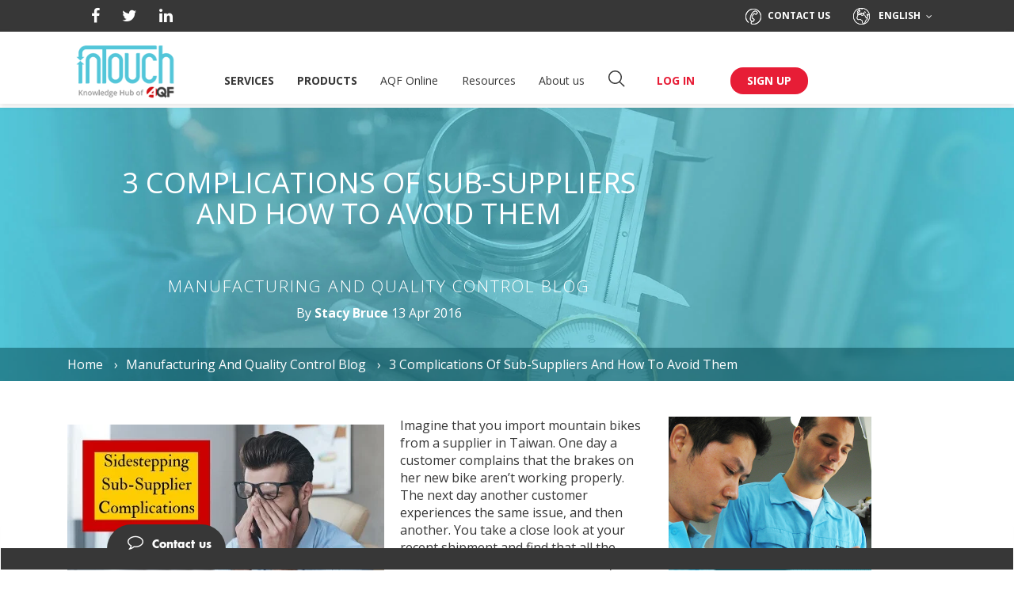

--- FILE ---
content_type: text/html; charset=UTF-8
request_url: https://www.intouch-quality.com/blog/3-complications-of-sub-suppliers-and-how-to-avoid-them
body_size: 22464
content:
<!doctype html><!--[if lt IE 7]> <html class="no-js lt-ie9 lt-ie8 lt-ie7" lang="en-us" > <![endif]--><!--[if IE 7]>    <html class="no-js lt-ie9 lt-ie8" lang="en-us" >        <![endif]--><!--[if IE 8]>    <html class="no-js lt-ie9" lang="en-us" >               <![endif]--><!--[if gt IE 8]><!--><html class="no-js" lang="en-us"><!--<![endif]--><head>
    <meta charset="utf-8">
    <meta http-equiv="X-UA-Compatible" content="IE=edge,chrome=1">
    <meta name="author" content="Stacy Bruce">
    <meta name="description" content="Knowing these three complications of sub-suppliers can help you maintain a very reliable and socially compliant supply chain.">
    <meta name="generator" content="HubSpot">
    <title>3 Complications of Sub-Suppliers and Tips to Avoid Them</title>
    <link rel="shortcut icon" href="https://www.intouch-quality.com/hubfs/img/favicon.ico">
    
<meta name="viewport" content="width=device-width, initial-scale=1">

    <script src="/hs/hsstatic/jquery-libs/static-1.1/jquery/jquery-1.7.1.js"></script>
<script>hsjQuery = window['jQuery'];</script>
    <meta property="og:description" content="Knowing these three complications of sub-suppliers can help you maintain a very reliable and socially compliant supply chain.">
    <meta property="og:title" content="3 Complications of Sub-Suppliers and Tips to Avoid Them">
    <meta name="twitter:description" content="Knowing these three complications of sub-suppliers can help you maintain a very reliable and socially compliant supply chain.">
    <meta name="twitter:title" content="3 Complications of Sub-Suppliers and Tips to Avoid Them">

    

    
    <style>
a.cta_button{-moz-box-sizing:content-box !important;-webkit-box-sizing:content-box !important;box-sizing:content-box !important;vertical-align:middle}.hs-breadcrumb-menu{list-style-type:none;margin:0px 0px 0px 0px;padding:0px 0px 0px 0px}.hs-breadcrumb-menu-item{float:left;padding:10px 0px 10px 10px}.hs-breadcrumb-menu-divider:before{content:'›';padding-left:10px}.hs-featured-image-link{border:0}.hs-featured-image{float:right;margin:0 0 20px 20px;max-width:50%}@media (max-width: 568px){.hs-featured-image{float:none;margin:0;width:100%;max-width:100%}}.hs-screen-reader-text{clip:rect(1px, 1px, 1px, 1px);height:1px;overflow:hidden;position:absolute !important;width:1px}
</style>

<link rel="stylesheet" href="https://www.intouch-quality.com/hubfs/hub_generated/module_assets/1/32806640619/1740786063823/module_AQF-Header.min.css">
<link rel="stylesheet" href="/hs/hsstatic/BlogSocialSharingSupport/static-1.258/bundles/project.css">
<link rel="stylesheet" href="https://www.intouch-quality.com/hubfs/hub_generated/template_assets/1/31163305841/1764830129410/template__footer.min.css">
<link rel="stylesheet" href="https://www.intouch-quality.com/hubfs/hub_generated/module_assets/1/33027555078/1741193871682/module_AQF-Footer.min.css">
    

    
<!--  Added by GoogleAnalytics integration -->
<script>
var _hsp = window._hsp = window._hsp || [];
_hsp.push(['addPrivacyConsentListener', function(consent) { if (consent.allowed || (consent.categories && consent.categories.analytics)) {
  (function(i,s,o,g,r,a,m){i['GoogleAnalyticsObject']=r;i[r]=i[r]||function(){
  (i[r].q=i[r].q||[]).push(arguments)},i[r].l=1*new Date();a=s.createElement(o),
  m=s.getElementsByTagName(o)[0];a.async=1;a.src=g;m.parentNode.insertBefore(a,m)
})(window,document,'script','//www.google-analytics.com/analytics.js','ga');
  ga('create','UA-5695816-1','auto');
  ga('send','pageview');
}}]);
</script>

<!-- /Added by GoogleAnalytics integration -->


<script type="text/javascript" src="https://www.intouch-quality.com/hubfs/js/sticky-header.js"></script>
<link rel="stylesheet" href="https://www.intouch-quality.com/hubfs/css/font-awesome.min.css">
<link rel="stylesheet" href="https://www.intouch-quality.com/hubfs/hub_generated/template_assets/1/5213409012/1741205935057/template_primary.min.css">
<link rel="stylesheet" href="//cache.amap.com/lbs/static/main1119.css">
<meta name="google-site-verification" content="MmKfbUQg5VzsPNX3q5c6IPilhStn6BUMXVKDjqHfYSg">
<script src="https://www.intouch-quality.com/hubfs/hub_generated/template_assets/1/5032249532/1741205958675/template_ghostery_hubspot.js"></script>

<!-- Global site tag (gtag.js) - Google AdWords: 985415469 -->
<script async src="https://www.googletagmanager.com/gtag/js?id=AW-985415469"></script>
<script>
  window.dataLayer = window.dataLayer || [];
  function gtag(){dataLayer.push(arguments);}
  gtag('js', new Date());

  gtag('config', 'AW-985415469');
</script>
<!-- Google tag (gtag.js) -->
<script async src="https://www.googletagmanager.com/gtag/js?id=G-G4NT66THMF"></script>
<script>
  window.dataLayer = window.dataLayer || [];
  function gtag(){dataLayer.push(arguments);}
  gtag('js', new Date());

  gtag('config', 'G-G4NT66THMF');
</script>
<!-- Hotjar Tracking Code for www.intouch-quality.com -->
<script>
    (function(h,o,t,j,a,r){
        h.hj=h.hj||function(){(h.hj.q=h.hj.q||[]).push(arguments)};
        h._hjSettings={hjid:945250,hjsv:6};
        a=o.getElementsByTagName('head')[0];
        r=o.createElement('script');r.async=1;
        r.src=t+h._hjSettings.hjid+j+h._hjSettings.hjsv;
        a.appendChild(r);
    })(window,document,'https://static.hotjar.com/c/hotjar-','.js?sv=');
</script>



<meta property="og:image" content="https://www.intouch-quality.com/hubfs/img/Blog_featured_images/Avoiding_Sub-Supplier_Complications_feature.jpg">
<meta property="og:image:width" content="735">
<meta property="og:image:height" content="410">

<meta name="twitter:image" content="https://www.intouch-quality.com/hubfs/img/Blog_featured_images/Avoiding_Sub-Supplier_Complications_feature.jpg">


<meta property="og:url" content="https://www.intouch-quality.com/blog/3-complications-of-sub-suppliers-and-how-to-avoid-them">
<meta name="twitter:card" content="summary_large_image">

<link rel="canonical" href="https://www.intouch-quality.com/blog/3-complications-of-sub-suppliers-and-how-to-avoid-them">

<meta property="og:type" content="article">
<link rel="alternate" type="application/rss+xml" href="https://www.intouch-quality.com/blog/rss.xml">
<meta name="twitter:domain" content="www.intouch-quality.com">
<meta name="twitter:site" content="@InTouchQuality">
<script src="//platform.linkedin.com/in.js" type="text/javascript">
    lang: en_US
</script>

<meta http-equiv="content-language" content="en-us">
<link rel="stylesheet" href="//7052064.fs1.hubspotusercontent-na1.net/hubfs/7052064/hub_generated/template_assets/DEFAULT_ASSET/1767723259071/template_layout.min.css">
<link rel="stylesheet" href="https://www.intouch-quality.com/hubfs/hub_generated/template_assets/1/4248933822/1741205934275/template_Hs_Default_Custom_Style.min.css">






</head>
<body class="   hs-content-id-4272254642 hs-blog-post hs-blog-id-4229893694" style="">
    <div class="header-container-wrapper">
    <div class="header-container container-fluid">

<div class="row-fluid-wrapper row-depth-1 row-number-1 ">
<div class="row-fluid ">
<div class="span12 widget-span widget-type-custom_widget " style="" data-widget-type="custom_widget" data-x="0" data-w="12">
<div id="hs_cos_wrapper_module_1596044087648116" class="hs_cos_wrapper hs_cos_wrapper_widget hs_cos_wrapper_type_module" style="" data-hs-cos-general-type="widget" data-hs-cos-type="module">


	<meta charset="utf-8">
	<title></title>
	<link href="https://www.intouch-quality.com/hubfs/img/favicon.ico" rel="shortcut icon">
	<meta content="" name="description">
	<script src="https://static.hsappstatic.net/jquery-libs/static-1.1/jquery/jquery-1.7.1.js">
	</script>
	<script>
	   hsjQuery = window['jQuery'];
	</script>
	<meta content="" property="og:description">
	<meta content="" property="og:title">
	<meta content="" name="twitter:description">
	<meta content="" name="twitter:title">
	<style>
	   a.cta_button{-moz-box-sizing:content-box !important;-webkit-box-sizing:content-box !important;box-sizing:content-box !important;vertical-align:middle}.hs-breadcrumb-menu{list-style-type:none;margin:0px 0px 0px 0px;padding:0px 0px 0px 0px}.hs-breadcrumb-menu-item{float:left;padding:10px 0px 10px 10px}.hs-breadcrumb-menu-divider:before{content:'›';padding-left:10px}.hs-featured-image-link{border:0}.hs-featured-image{float:right;margin:0 0 20px 20px;max-width:50%}@media (max-width: 568px){.hs-featured-image{float:none;margin:0;width:100%;max-width:100%}}.hs-screen-reader-text{clip:rect(1px, 1px, 1px, 1px);height:1px;overflow:hidden;position:absolute !important;width:1px}
	</style>
	<link href="https://www.intouch-quality.com/hs-fs/hub/2426161/hub_generated/template_assets/31162752558/1593158341099/Asia_Quality_Focus_June2020_Theme/css/layout.min.css" rel="stylesheet">
	<link href="https://fonts.googleapis.com/css?family=Merriweather:400,700|Lato:400,700&amp;display=swap" rel="stylesheet">
	<link href="https://fonts.googleapis.com/css2?family=Open+Sans:ital,wght@0,300;0,400;0,600;0,700;0,800;1,300;1,400;1,600;1,700;1,800&amp;display=swap" rel="stylesheet">
	<style>
	   .custom-menu-primary {
	     padding-top: 30px;
	   }
	   .navigation-primary .submenu {
	     position: relative;
	   }
	   .submenu.level-1>li {
	     display: inline-block;
	     margin-right: 25.2px;
	   }
	   @media (min-width: 768px) {
	     .submenu.level-1>li>a {
	       font-size: 14px;
	       line-height: 22px;
	       /*color: #373737;*/
	       display: inline-block;
	       margin-bottom: 16px;
	       text-decoration: none;
	       border-bottom: 2px solid transparent;
	       font-weight: 400;
	     }
	     .submenu.level-1>li:hover>a {
	       /*border-bottom-color: #e71d36;*/
	     }
	     .menu-li-search i.dropdown-toggle {
	       font-size: 24px;
	       -webkit-text-stroke: 2px #fff;
	       cursor: pointer;
	     }
	   
	   }
	   
	   .navigation-primary a.active-item {
	     font-weight: 600;
	     position: relative;
	   }
	   .navigation-primary .submenu {
	     list-style: none;
	     margin: 0;
	     padding: 0;
	   }
	   .navigation-primary .submenu a,
	   .navigation-primary .submenu p {
	     text-decoration: none;
	   }
	   .submenu.level-1 > li.has-submenu {
	     position: relative;
	   }
	   
	   .submenu.level-1>li:nth-child(2)>a.menu-link,
	   .submenu.level-1>li:first-child>a.menu-link {
	     text-transform: uppercase;
	     font-weight: bold;
	   }
	   /*-----------------------*/
	   @media (min-width: 768px) {  
	     .submenu.level-1>li:hover .dropdown-menu {
	       display: block;
	     }
	     li.has-submenu.menu-item>.dropdown-menu.dropdown-services {
	       left: -260px;
	     }
	     .dropdown-menu.dropdown-products,
	     .dropdown-menu.dropdown-services {  
	       padding: 30px 54px 23px 54px;
	       opacity: 0.96;
	     }
	     li.has-submenu.menu-item>.dropdown-menu.dropdown-products {
	       left: -358px;
	     }
	     .dropdown-menu.dropdown-products .level-2>li:after,
	     .dropdown-menu.dropdown-services .level-2>li:after {
	       display: none;
	     }
	     .dropdown-menu.dropdown-products .container,
	     .dropdown-menu.dropdown-services .container {
	       width: 1120px;
	       padding: 0 15px;
	     }
	     .dropdown-menu.dropdown-products ul.hs_row,
	     .dropdown-menu.dropdown-services ul.hs_row {
	       margin: 0 -15px;
	     }
	     .dropdown-menu.dropdown-products ul.hs_row>li,
	     .dropdown-menu.dropdown-services ul.hs_row>li {
	       width: 25%;
	       padding: 0 15px;
	       float: left;
	     }
	     .dropdown-menu.dropdown-products ul.hs_row>li>a.menu-link,
	     .dropdown-menu.dropdown-services ul.hs_row>li>a.menu-link {
	       font-size: 16px;
	       font-weight: bold;
	       line-height: 40px;
	       text-decoration: none; 
	     }
	     a.menu-link i.icon {
	       vertical-align: middle;
	       display: inline-block;
	       margin-right: 15px;
	       margin-top: -7px;
	     }
	     .dropdown-menu .container {
	       width: 100%;
	       padding: 0 23px 0 25px;
	     }
	     .dropdown-menu a.menu-link {
	       line-height: 40px;
	       height: 40px;
	       font-size: 14px;
	       padding: 0;
	       white-space: nowrap;
	       font-weight: normal;
	     }
	     .dropdown-menu a.menu-link:hover {
	       text-decoration: underline;
	     }
	     li.has-submenu.menu-item>.dropdown-menu {
	       left: -20px;
	     }
	   }
	   
	   /*--------------------------*/
	   ul.submenu.level-3 {
	     font-size: 14px;
	     line-height: 30px;
	     padding-top: 14px;
	     margin-top: 2px;
	     border-top: 1px solid #cdcdcd;
	   }
	   .dropdown-menu.dropdown-about_us li,
	   .dropdown-menu.dropdown-resources li,
	   .dropdown-menu.dropdown-how_it_works li,
	   ul.submenu.level-3 li.menu-item {
	     position: relative;
	     padding: 0 0 0 15px;
	   }
	   ul.submenu.level-2>li:after,
	   ul.submenu.level-3 li.menu-item:before {
	     content: "";
	     display: block;
	     width: 0;
	     height: 0;
	     border-radius: 50%;
	     border: 2px solid #373737;
	     position: absolute;
	     left: 0;
	     top: 13px;
	   }
	   ul.submenu.level-3 li.menu-item>a {
	     font-weight: normal;
	     line-height: 30px;
	   }
	   ul.submenu.level-3 li.menu-item>a:hover {
	     text-decoration: underline;
	   }
	   ul.submenu.level-2>li:after {
	     top: 18px;
	   }
	   
	   
	   
	   .submenu.level-1 > li.has-submenu:hover .submenu.level-2,
	   .submenu.level-1 > li.has-submenu.focus .submenu.level-2 {
	     opacity: 1;
	     -webkit-transition: visibility 0s, opacity 0.3s;
	     -o-transition: visibility 0s, opacity 0.3s;
	     transition: visibility 0s, opacity 0.3s;
	     visibility: visible;
	   }
	   
	   /* Hide navigation dropdown in the inline editor */
	   .hs-inline-edit .submenu.level-1 > li.has-submenu:hover .submenu.level-2,
	   .hs-inline-edit > li.has-submenu.focus .submenu.level-2 {
	     visibility: hidden;
	   }
	   
	   @media (max-width: 1270px) and (min-width: 768px) {
	     .submenu.level-1>li.has-submenu:nth-child(2),
	     .submenu.level-1>li.has-submenu:first-child {
	       position: static;
	     }
	     li.has-submenu.menu-item>.dropdown-menu.dropdown-products,
	     li.has-submenu.menu-item>.dropdown-menu.dropdown-services {
	       left: 0;
	       right: 0;
	       width: 96%;
	       margin: 0 auto;
	       padding-left: 15px;
	       padding-right: 15px;
	     }
	     .dropdown-menu.dropdown-products .container,
	     .dropdown-menu.dropdown-services .container {
	       width: 100%;
	     }
	   
	   }
	   
	   @media (max-width: 970px) and (min-width: 768px) {
	     ul.submenu.level-3 li.menu-item>a {
	       font-weight: normal;
	       white-space: normal;
	       height: auto;
	       line-height: normal;
	     }
	   
	   }
	   
	   @media (max-width: 890px) and (min-width: 768px) {
	     .dropdown-menu.dropdown-products ul.hs_row>li>a.menu-link,
	     .dropdown-menu.dropdown-services ul.hs_row>li>a.menu-link {
	       font-size: 13px;
	     }
	     a.menu-link i.icon {
	       margin-right: 8px;
	     }
	   
	   }
	   
	   @media (max-width: 991px) and (min-width: 768px) {
	     .submenu.level-1>li {
	       margin-right: 10px;
	     }
	   
	   
	   }
	   
	   
	   @media (max-width: 767px) {
	   .navigation-primary ul.submenu.level-1 {
	     width: 100%;
	     float: left;
	     padding-top: 20px;
	     /*padding-left: 20px;*/
	   }
	   .submenu.level-1>li {
	     display: block;
	     text-align: center;
	     margin: 0;
	     position: relative !important;
	     width: 100%;
	     float: left;
	   }
	   ul.submenu.level-1>li>a.menu-link {
	     display: inline-block;
	     vertical-align: middle;
	     font-size: 17px;
	     line-height: 40px;
	     color: #373737;
	     text-decoration: none;
	     font-weight: normal;
	     position: relative;
	   }
	   ul.submenu.level-1>li.has-submenu>a.menu-link:after {
	     content: '';
	     display: inline-block;
	     width: 0;
	     height: 0;
	     border-top: 6px solid #373737;
	     border-left: 5px solid transparent;
	     border-right: 5px solid transparent;
	     border-bottom: 6px solid transparent;
	     position: absolute;
	     top: 18px;
	     margin-left: 10px;
	   }
	   .dropdown-menu.dropdown-products ul.hs_row>li,
	   .dropdown-menu.dropdown-services ul.hs_row>li {
	     width: 80%;
	     margin: 0 10%;
	   }
	   ul.submenu.level-1>li>a.menu-link.chili_active {
	     border-bottom: 3px solid #e71d36;
	   }
	   ul.submenu.level-1>li>a.menu-link.chili_active:after {
	     border-top: 6px solid transparent;
	     border-bottom: 6px solid #e71d36;
	     top: 12px;
	   }
	   ul.submenu.level-1 .dropdown-menu {
	     position: static;
	     width: 100%;
	     min-width: 1px;
	     box-shadow: none;
	   }
	   
	   ul.submenu.level-1 .dropdown-menu .container {
	     width: 80%;
	     padding: 10px 15px 0;
	     margin: 0 auto;
	   }
	   ul.submenu.level-1 .dropdown-menu .container {
	     padding: 16px 0 0;
	   }
	   ul.submenu.level-1 .dropdown-services .container,
	   ul.submenu.level-1 .dropdown-products .container {
	     padding: 10px 15px 0;
	   }
	   ul.hs_row.submenu.level-2 {
	     padding: 0 23px 0 25px;
	   }
	   ul.submenu.level-1 .dropdown-services .container>ul.hs_row,
	   ul.submenu.level-1 .dropdown-products .container>ul.hs_row {
	     padding: 0;
	   }
	   ul.hs_row.submenu.level-2>li>a.menu-link {
	     font-weight: normal;
	     line-height: 30px;
	     font-size: 13px;
	   }
	   ul.submenu.level-2>li:after {
	     top: 15px;
	   }
	   ul.submenu.level-1 .dropdown-services .container>ul.hs_row,
	   ul.submenu.level-1 .dropdown-products .container>ul.hs_row {
	     margin: 0 -15px;
	   }
	   ul.submenu.level-1 .dropdown-menu .container>ul.hs_row>li {
	     width: 100%;
	     margin: 0;
	     padding: 0 15px;
	   }
	   ul.submenu.level-1 .dropdown-menu .container>ul.hs_row>li>a>i.icon {
	     display: inline-block;
	     margin-right: 24px;
	     margin-bottom: -3px;
	   }
	   ul.submenu.level-1 .dropdown-products .container>ul.hs_row>li>a>i.icon {
	     margin-right: 20px;
	   }
	   ul.submenu.level-1 .dropdown-services .container>ul.hs_row>li>a,
	   ul.submenu.level-1 .dropdown-products .container>ul.hs_row>li>a {
	     font-size: 13px;
	     margin-top: 10px;
	     font-weight: bold;
	     line-height: 40px;
	   }
	   ul.submenu.level-1 .dropdown-services .container>ul.hs_row>li>a:after,
	   ul.submenu.level-1 .dropdown-products .container>ul.hs_row>li>a:after {
	     content: '';
	     display: inline-block;
	     margin-left: 15px;
	     background-position: -222px -151px;
	     width: 13px;
	     height: 7px;
	   }
	   .dropdown-services .container>ul.hs_row>li:after,
	   .dropdown-products .container>ul.hs_row>li:after {
	     display: none;
	   }
	   body .custom-menu-primary a {
	     -webkit-transition: unset;
	     -o-transition: unset;
	     transition: unset;
	   }
	   
	   ul.submenu.level-3 {
	     display: none;
	     padding: 0;
	     border: 0;
	     margin: 0px 0 6px;
	     font-size: 13px;
	   }
	   ul.submenu.level-2 a.menu-link.chili_active:after {
	     background-position: -290px -281px !important;
	   }
	   
	   
	    
	   }
	</style>
	<link href="https://fonts.googleapis.com/css?family=Open+Sans:regular" rel="stylesheet">
<!-- 	<meta content="width=device-width, initial-scale=1" name="viewport"> -->
	<script src="https://www.intouch-quality.com/hubfs/js/sticky-header.js" type="text/javascript">
	</script>
	<link href="https://www.intouch-quality.com/hubfs/css/font-awesome.min.css" rel="stylesheet">
	<link href="https://www.intouch-quality.com/hs-fs/hub/2426161/hub_generated/template_assets/5213409012/1569738148972/Coded_files/Custom/page/css/primary.min.css" rel="stylesheet">
	<link href="//cache.amap.com/lbs/static/main1119.css" rel="stylesheet">
	<meta content="MmKfbUQg5VzsPNX3q5c6IPilhStn6BUMXVKDjqHfYSg" name="google-site-verification">
	<script src="https://www.intouch-quality.com/hs-fs/hub/2426161/hub_generated/template_assets/5032249532/1569738149173/Coded_files/Custom/page/js/ghostery_hubspot.js">
	</script><!-- Global site tag (gtag.js) - Google AdWords: 985415469 -->

	<script async src="https://www.googletagmanager.com/gtag/js?id=AW-985415469">
	</script>
	<script>
	   window.dataLayer = window.dataLayer || [];
	     function gtag(){dataLayer.push(arguments);}
	     gtag('js', new Date());
	   
	     gtag('config', 'AW-985415469');
	</script><!-- Hotjar Tracking Code for www.intouch-quality.com -->

	<script>
	   (function(h,o,t,j,a,r){
	       h.hj=h.hj||function(){(h.hj.q=h.hj.q||[]).push(arguments)};
	       h._hjSettings={hjid:945250,hjsv:6};
	       a=o.getElementsByTagName('head')[0];
	       r=o.createElement('script');r.async=1;
	       r.src=t+h._hjSettings.hjid+j+h._hjSettings.hjsv;
	       a.appendChild(r);
	   })(window,document,'https://static.hotjar.com/c/hotjar-','.js?sv=');
	</script>
	<meta content="https://www.intouch-quality.com/7dea362b-3fac-3e00-956a-4952a3d4f474" property="og:url">
	<script>
	   var hsVars = { app_hs_base_url: 'https://app.hubspot.com' };
	</script>
	<meta content="summary" name="twitter:card">
	<link href="https://www.intouch-quality.com/hs-fs/hub/2426161/hub_generated/template_assets/31162733800/1593158345925/Asia_Quality_Focus_June2020_Theme/css/main.min.css" rel="stylesheet">
	<link href="//maxcdn.bootstrapcdn.com/font-awesome/4.7.0/css/font-awesome.min.css" rel="stylesheet">
	<link href="https://www.intouch-quality.com/hs-fs/hub/2426161/hub_generated/template_assets/31162733801/1595018694346/Asia_Quality_Focus_June2020_Theme/css/theme-overrides.min.css" rel="stylesheet">
	<meta content="HubSpot" name="generator"><!-- start coded_template: id:31162789714 path:Asia_Quality_Focus_June2020_Theme/templates/partials/header.html -->
	<meta content="HubSpot" name="generator">


	<div class="mobile-menu-wrap">
		<div class="mobile-menu mobileonly static">
			<div class="header__container">
				<div class="hs_row">
					<div class="mobile-menu-box clearfix">
						<div class="hs_col_4">
							<i class="fa fa-search mobile-menu-search-icon" title="Search"></i> <a href="tel:+852%203909%208298"><i class="mobile-menu-phone i-menu-phone-black"></i></a>
						</div>
						<div class="hs_col_4 text-center">
							<div class="mobile-menu-logo">
								<div class="hs_cos_wrapper hs_cos_wrapper_widget hs_cos_wrapper_type_module widget-type-logo" data-hs-cos-general-type="widget" data-hs-cos-type="module" id="hs_cos_wrapper_mobile_logo" style="">
									<span class="hs_cos_wrapper hs_cos_wrapper_widget hs_cos_wrapper_type_logo" data-hs-cos-general-type="widget" data-hs-cos-type="logo" id="hs_cos_wrapper_mobile_logo_hs_logo_widget" style=""><a href="https://www.asiaqualityfocus.com/" id="hs-link-mobile_logo_hs_logo_widget" style="border-width:0px;border:0px;">
                    <img id="header-dynamic-mobile-icon" alt="InTouch-A company part of AQF" class="hs-image-widget" src="https://www.intouch-quality.com/hs-fs/hubfs/2021%20Email%20Header%20Images/white%20background.png?width=64&amp;name=white%20background.png" style="width:64px;border-width:0px;border:0px;" title="InTouch-A company part of AQF" width="64" srcset="https://www.intouch-quality.com/hs-fs/hubfs/2021%20Email%20Header%20Images/white%20background.png?width=32&amp;name=white%20background.png 32w, https://www.intouch-quality.com/hs-fs/hubfs/2021%20Email%20Header%20Images/white%20background.png?width=64&amp;name=white%20background.png 64w, https://www.intouch-quality.com/hs-fs/hubfs/2021%20Email%20Header%20Images/white%20background.png?width=96&amp;name=white%20background.png 96w, https://www.intouch-quality.com/hs-fs/hubfs/2021%20Email%20Header%20Images/white%20background.png?width=128&amp;name=white%20background.png 128w, https://www.intouch-quality.com/hs-fs/hubfs/2021%20Email%20Header%20Images/white%20background.png?width=160&amp;name=white%20background.png 160w, https://www.intouch-quality.com/hs-fs/hubfs/2021%20Email%20Header%20Images/white%20background.png?width=192&amp;name=white%20background.png 192w" sizes="(max-width: 64px) 100vw, 64px"></a></span>
								</div>
							</div>
						</div>
						<div class="hs_col_4 text-right">
							<a class="fa fa-bars mobile-menu-bar" data-target="#menumodal" data-toggle="modal"></a>
						</div>
					</div>
				</div>
			</div>
			<div class="mobile-dropdown-search">
				<div class="mobile-search-box">
					<form action="/hs-search-results" class="search-form" method="get">
						<input class="search-input" name="term" placeholder="E.g. textile inspection" type="text"> <i aria-hidden="true" class="fa fa-search form-search-icon"></i> <button class="button-link button-link-red search-button" type="submit">Search</button>
					</form>
				</div>
			</div>
		</div>
	</div>
	<header class="header">
		<div class="pre-menu mobilehidden">
			<div class="header__container">
				<div class="header-social-media">
					<div class="header-social-media">
						<div class="hs_cos_wrapper hs_cos_wrapper_widget hs_cos_wrapper_type_module widget-type-rich_text" data-hs-cos-general-type="widget" data-hs-cos-type="module" id="hs_cos_wrapper_header_social" style="">
							<span class="hs_cos_wrapper hs_cos_wrapper_widget hs_cos_wrapper_type_rich_text" data-hs-cos-general-type="widget" data-hs-cos-type="rich_text" id="hs_cos_wrapper_header_social_" style=""><a data-social="facebook" href="https://www.facebook.com/asiaqualityfocus" target="_blank"><i aria-hidden="true" class="fa fa-facebook"></i></a> <a data-social="twitter" href="https://twitter.com/Qualityfocus" target="_blank"><i aria-hidden="true" class="fa fa-twitter"></i></a> <a data-social="linkedin" href="https://www.linkedin.com/company/asia-quality-focus" target="_blank"><i aria-hidden="true" class="fa fa-linkedin"></i></a> 
<!--                 <a data-social="slideshare" href="https://www.slideshare.net/qualityfocus" target="_blank"><i aria-hidden="true" class="fa fa-slideshare"></i></a> 
                <a data-social="scoopit" href="http://www.scoop.it/u/aqf" target="_blank"><i aria-hidden="true" class="i-scoopit-toggol"></i></a> -->
              </span>
						</div>
					</div>
				</div>
				<div class="contact-language">
					<div class="menu-contact">
						<div class="hs_cos_wrapper hs_cos_wrapper_widget hs_cos_wrapper_type_module widget-type-rich_text" data-hs-cos-general-type="widget" data-hs-cos-type="module" id="hs_cos_wrapper_contact_us" style="">
							<span class="hs_cos_wrapper hs_cos_wrapper_widget hs_cos_wrapper_type_rich_text" data-hs-cos-general-type="widget" data-hs-cos-type="rich_text" id="hs_cos_wrapper_contact_us_" style=""><a href="https://www.asiaqualityfocus.com/contact-us" title="Contact Us"><i class="i-menu-phone"></i>Contact us</a></span>
						</div>
					</div>
					<div class="menu-language dropdown">
						<div class="hs_cos_wrapper hs_cos_wrapper_widget hs_cos_wrapper_type_module widget-type-rich_text" data-hs-cos-general-type="widget" data-hs-cos-type="module" id="hs_cos_wrapper_language_switcher" style="">
							<span class="hs_cos_wrapper hs_cos_wrapper_widget hs_cos_wrapper_type_rich_text" data-hs-cos-general-type="widget" data-hs-cos-type="rich_text" id="hs_cos_wrapper_language_switcher_" style=""><i class="i-menu-earth"></i> English <i aria-hidden="true" class="fa fa-angle-down"></i></span>
							<ul class="menu-ul dropdown-menu menu-language-ul">
								<li><span class="hs_cos_wrapper hs_cos_wrapper_widget hs_cos_wrapper_type_rich_text" data-hs-cos-general-type="widget" data-hs-cos-type="rich_text" id="hs_cos_wrapper_language_switcher_" style=""><a class="active" href="https://www.asiaqualityfocus.com/about-us/company">English</a></span></li>
								<li><span class="hs_cos_wrapper hs_cos_wrapper_widget hs_cos_wrapper_type_rich_text" data-hs-cos-general-type="widget" data-hs-cos-type="rich_text" id="hs_cos_wrapper_language_switcher_" style=""><a href="https://www.asiaqualityfocus.com/es/a-proposito/compania">Español</a></span></li>
								<li><span class="hs_cos_wrapper hs_cos_wrapper_widget hs_cos_wrapper_type_rich_text" data-hs-cos-general-type="widget" data-hs-cos-type="rich_text" id="hs_cos_wrapper_language_switcher_" style=""><a href="https://www.asiaqualityfocus.com/fr/a-propos/entreprise">Français</a></span></li>
							</ul>
						</div>
					</div>
				</div>
			</div>
		</div><!-- Main Header -->
		<div class="main_header">
			<div class="main_header_inner">
				<div class="modal-dialog">
					<div class="modal-custom-content">
						<div class="menu-box">
							<div class="header__container">
								<div class="hs_cos_wrapper hs_cos_wrapper_widget hs_cos_wrapper_type_module widget-type-logo" data-hs-cos-general-type="widget" data-hs-cos-type="module" id="hs_cos_wrapper_header_logo" style="">
									<span class="hs_cos_wrapper hs_cos_wrapper_widget hs_cos_wrapper_type_logo" data-hs-cos-general-type="widget" data-hs-cos-type="logo" id="hs_cos_wrapper_header_logo_hs_logo_widget" style=""><a href="https://www.asiaqualityfocus.com/" id="hs-link-header_logo_hs_logo_widget" style="border-width:0px;border:0px;">
                    
                    <img id="header-dynamic-icon" alt="InTouch- Knowledge Hub of AQF" class="hs-image-widget" src="https://www.intouch-quality.com/hubfs/2021%20Email%20Header%20Images/white%20background.png" style="width:126px;border-width:0px;border:0px;">
                    <!--<img src="https://cdn2.hubspot.net/hub/2426161/hubfs/raw_assets/public/Asia_Quality_Focus_June2020_Theme/images/logo.png?width=126&amp;name=logo.png" class="hs-image-widget " style="width:126px;border-width:0px;border:0px;" width="126" alt="Asia Quality Focus" title="Asia Quality Focus">--></a></span>
								</div><button class="close mobileonly mobile-menu-close" data-dismiss="modal" type="button"><i aria-hidden="true" class="i-close-signup-m"></i></button>
								<div class="custom-menu-primary">
									<div class="hs_cos_wrapper hs_cos_wrapper_widget hs_cos_wrapper_type_module" data-hs-cos-general-type="widget" data-hs-cos-type="module" id="hs_cos_wrapper_navigation-primary" style="">
										<nav aria-label="Main menu" class="navigation-primary">
											<ul aria-hidden="false" class="submenu level-1">
												<li class="has-submenu menu-item">
													<a class="menu-link" href="#!">Services</a>
													<div class="dropdown-menu dropdown-services">
														<div class="container">
															<ul aria-hidden="true" class="hs_row submenu level-2 clearfix">
																<li class="has-submenu menu-item">
																	<a class="menu-link" href="https://www.asiaqualityfocus.com/services/product-inspection"><i class="icon i-menu-bearproduct_inspection"></i>Product inspection</a>
																	<ul aria-hidden="true" class="submenu level-3">
																		<li class="no-submenu menu-item">
																			<a class="menu-link" href="https://www.asiaqualityfocus.com/services/product-inspection/pre-shipment">Pre-shipment Inspection</a>
																		</li>
																		<li class="no-submenu menu-item">
																			<a class="menu-link" href="https://www.asiaqualityfocus.com/services/product-inspection/dupro">During Production Inspection</a>
																		</li>
																		<li class="no-submenu menu-item">
																			<a class="menu-link" href="https://www.asiaqualityfocus.com/services/product-inspection/pre-production">Pre-production Inspection</a>
																		</li>
																		<li class="no-submenu menu-item">
																			<a class="menu-link" href="https://www.asiaqualityfocus.com/services/product-inspection/container-loading-supervision">Container Loading Supervision</a>
																		</li>
																	</ul>
																</li>
																<li class="has-submenu menu-item">
																	<a class="menu-link" href="https://www.asiaqualityfocus.com/services/supplier-audit"><i class="icon i-menu-bearsupplier_audit"></i>Supplier audit</a>
																	<ul aria-hidden="true" class="submenu level-3">
																		<li class="no-submenu menu-item">
																			<a class="menu-link" href="https://www.asiaqualityfocus.com/services/supplier-audit/supplier-qualification-audit">Supplier Qualification Audit</a>
																		</li>
																		<li class="no-submenu menu-item">
																			<a class="menu-link" href="https://www.asiaqualityfocus.com/services/supplier-audit/extensive-factory-audit">Extensive Factory Audit</a>
																		</li>
																		<li class="no-submenu menu-item">
																			<a class="menu-link" href="https://www.asiaqualityfocus.com/services/supplier-audit/social-audit">Social Audit</a>
																		</li>
																		<li class="no-submenu menu-item">
																			<a class="menu-link" href="https://www.asiaqualityfocus.com/services/supplier-audit/environmental-audit">Environmental Audit</a>
																		</li>
																	</ul>
																</li>
																<li class="has-submenu menu-item">
																	<a class="menu-link" href="https://www.asiaqualityfocus.com/services/lab-testing"><i class="icon i-menu-bearlab_testing"></i>Lab testing</a>
																	<ul aria-hidden="true" class="submenu level-3">
																		<li class="no-submenu menu-item">
																			<a class="menu-link" href="https://www.asiaqualityfocus.com/services/lab-testing/consumer-product-lab-testing">Consumer product lab testing</a>
																		</li>
                                    <li class="no-submenu menu-item">
																			<a class="menu-link" href="https://www.asiaqualityfocus.com/services/lab-testing/recycled-polyester-testing">Recycled Polyester Testing</a>
																		</li>
																		<li class="no-submenu menu-item">
																			<a class="menu-link" href="https://www.asiaqualityfocus.com/services/lab-testing/lab-partners">Our Partners</a>
																		</li>
																		<li class="no-submenu menu-item">
																			<a class="menu-link" href="https://www.asiaqualityfocus.com/services/lab-testing/us-compliance-test">US Safety Compliance Testing</a>
																		</li>
																		<li class="no-submenu menu-item">
																			<a class="menu-link" href="https://www.asiaqualityfocus.com/services/lab-testing/ce-compliance-test">EU Safety Compliance Testing</a>
																		</li>
																	</ul>
																</li>
																<li class="has-submenu menu-item">
																	<a class="menu-link" href="https://www.asiaqualityfocus.com/services/value-added"><i class="icon i-menu-bearinspection"></i>Value Added</a>
																	<ul aria-hidden="true" class="submenu level-3">
																		<li class="no-submenu menu-item">
																			<a class="menu-link" href="https://www.asiaqualityfocus.com/services/value-added/fba-inspection">FBA Inspection</a>
																		</li>
																		<li class="no-submenu menu-item">
																			<a class="menu-link" href="https://www.asiaqualityfocus.com/services/value-added/technical-compliance-file">Technical Compliance File</a>
																		</li>
                                    	<li class="no-submenu menu-item">
																			<a class="menu-link" href="https://www.asiaqualityfocus.com/services/value-added/defect-sorting">Defect Sorting</a>
																		</li>
                                    	<li class="no-submenu menu-item">
																			<a class="menu-link" href="https://www.asiaqualityfocus.com/services/value-added/production-monitoring">Production Monitoring</a>
																		</li>
																	</ul>
																</li>
															</ul>
														</div>
													</div>
												</li>
												<li class="has-submenu menu-item">
													<a class="menu-link" href="javascript:void(0);">Products</a>
													<div class="dropdown-menu dropdown-products">
														<div class="container">
															<ul aria-hidden="true" class="hs_row submenu level-2 clearfix">
																<li class="has-submenu menu-item">
																	<a class="menu-link" href="https://www.asiaqualityfocus.com/products/softlines-quality-control-expertise"><i class="icon i-menu-bearsoftlines"></i>Softlines</a>
																	<ul aria-hidden="true" class="submenu level-3">
																		<li class="no-submenu menu-item">
																			<a class="menu-link" href="https://www.asiaqualityfocus.com/products/softlines-quality-control-expertise/textiles-garments">Textiles &amp; garments</a>
																		</li>
																		<li class="no-submenu menu-item">
																			<a class="menu-link" href="https://www.asiaqualityfocus.com/products/softlines-quality-control-expertise/bags-and-accessories">Bags &amp; accessories</a>
																		</li>
																		<li class="no-submenu menu-item">
																			<a class="menu-link" href="https://www.asiaqualityfocus.com/products/softlines-quality-control-expertise/footwear">Footwear</a>
																		</li>
																		<li class="no-submenu menu-item">
																			<a class="menu-link" href="https://www.asiaqualityfocus.com/products/softlines-quality-control-expertise/fabrics">Fabrics</a>
																		</li>
																		<li class="no-submenu menu-item">
																			<a class="menu-link" href="https://www.asiaqualityfocus.com/products/softlines-quality-control-expertise/other-softlines">Other softlines</a>
																		</li>
																	</ul>
																</li>
																<li class="has-submenu menu-item">
																	<a class="menu-link" href="https://www.asiaqualityfocus.com/products/hardlines-quality-control-expertise"><i class="icon i-menu-bearhardlines"></i>Hardlines</a>
																	<ul aria-hidden="true" class="submenu level-3">
																		<li class="no-submenu menu-item">
																			<a class="menu-link" href="https://www.asiaqualityfocus.com/products/hardlines-quality-control-expertise/furniture">Furniture</a>
																		</li>
																		<li class="no-submenu menu-item">
																			<a class="menu-link" href="https://www.asiaqualityfocus.com/products/hardlines-quality-control-expertise/homeware">Homeware/ Kitchenware</a>
																		</li>
																		<li class="no-submenu menu-item">
																			<a class="menu-link" href="https://www.asiaqualityfocus.com/products/hardlines-quality-control-expertise/building-materials">Building Materials</a>
																		</li>
																		<li class="no-submenu menu-item">
																			<a class="menu-link" href="https://www.asiaqualityfocus.com/products/hardlines-quality-control-expertise/automotive-parts">Automotive Parts</a>
																		</li>
																		<li class="no-submenu menu-item">
																			<a class="menu-link" href="https://www.asiaqualityfocus.com/products/hardlines-quality-control-expertise/other-hardlines">Other Hardlines</a>
																		</li>
																	</ul>
																</li>
																<li class="has-submenu menu-item">
																	<a class="menu-link" href="https://www.asiaqualityfocus.com/products/electronics-quality-control-expertise"><i class="icon i-menu-bearelectronics"></i>Electronics</a>
																	<ul aria-hidden="true" class="submenu level-3">
																		<li class="no-submenu menu-item">
																			<a class="menu-link" href="https://www.asiaqualityfocus.com/products/electronics-quality-control-expertise/household-appliances">Household Appliances</a>
																		</li>
																		<li class="no-submenu menu-item">
																			<a class="menu-link" href="https://www.asiaqualityfocus.com/products/electronics-quality-control-expertise/consumer-electronics">Consumer Electronics</a>
																		</li>
																		<li class="no-submenu menu-item">
																			<a class="menu-link" href="https://www.asiaqualityfocus.com/products/electronics-quality-control-expertise/lighting">Lighting</a>
																		</li>
																		<li class="no-submenu menu-item">
																			<a class="menu-link" href="https://www.asiaqualityfocus.com/products/electronics-quality-control-expertise/other-electronics">Other Electronics</a>
																		</li>
																	</ul>
																</li>
																<li class="has-submenu menu-item">
																	<a class="menu-link" href="https://www.asiaqualityfocus.com/products/toys-quality-control-expertise"><i class="icon i-menu-beartoys"></i>Toys</a>
																	<ul aria-hidden="true" class="submenu level-3">
																		<li class="no-submenu menu-item">
																			<a class="menu-link" href="https://www.asiaqualityfocus.com/products/toys-quality-control-expertise/children-baby-toys">Children/Baby Toys</a>
																		</li>
																		<li class="no-submenu menu-item">
																			<a class="menu-link" href="https://www.asiaqualityfocus.com/products/toys-quality-control-expertise/pet-toys-accessories">Pet Toys</a>
																		</li>
																	</ul>
																</li>
															</ul>
														</div>
													</div>
												</li>
<!-- 												<li class="has-submenu menu-item">
													<a class="menu-link" href="javascript:void(0);">How it works</a>
													<div class="dropdown-menu dropdown-how_it_works">
														<div class="container">
															<ul aria-hidden="true" class="hs_row submenu level-2 clearfix">
																<li class="no-submenu menu-item">
																	<a class="menu-link" href="https://www.asiaqualityfocus.com/how-it-works/online-platform">Online Platform</a>
																</li>
															</ul>
														</div>
													</div>
												</li> -->
                        <li class="no-submenu menu-item focus">
                          <a class="menu-link" href="https://www.asiaqualityfocus.com/aqf-online/online-platform?hsLang=en">AQF Online</a>
                        </li>
                        
												<li class="has-submenu menu-item">
													<a class="menu-link" href="javascript:void(0);">Resources</a>
													<div class="dropdown-menu dropdown-resources">
														<div class="container">
															<ul aria-hidden="true" class="hs_row submenu level-2 clearfix">
																<li class="no-submenu menu-item">
																	<a class="menu-link" href="https://www.intouch-quality.com/blog/">Blog</a>
																</li>
                                <li class="no-submenu menu-item">
																	<a class="menu-link" href="https://www.asiaqualityfocus.com/marketing-insight?hsLang=en">Market Insight</a>
																</li>
																<li class="no-submenu menu-item">
																	<a class="menu-link" href="https://www.asiaqualityfocus.com/resources/sample-report">Sample report</a>
																</li>
                                	
																<li class="no-submenu menu-item">
																	<a class="menu-link" href="https://www.asiaqualityfocus.com/resources/glossary">Glossary</a>
																</li>
																<li class="no-submenu menu-item">
																	<a class="menu-link" href="https://www.asiaqualityfocus.com/resources/aql">AQL</a>
																</li>
															</ul>
														</div>
													</div>
												</li>
                        
												<li class="has-submenu menu-item">
													<a class="menu-link" href="javascript:void(0);">About us</a>
													<div class="dropdown-menu dropdown-about_us">
														<div class="container">
															<ul aria-hidden="true" class="hs_row submenu level-2 clearfix">
																<li class="no-submenu menu-item">
																	<a class="menu-link" href="https://www.asiaqualityfocus.com/about-us/company">Company</a>
																</li>
																<li class="no-submenu menu-item">
																	<a class="menu-link" href="https://www.asiaqualityfocus.com/about-us/accreditations">Accreditations</a>
																</li>
                                <li class="no-submenu menu-item">
																	<a class="menu-link" href="https://www.asiaqualityfocus.com/about-us/testimonials">Testimonials</a>
																</li>
																<li class="no-submenu menu-item">
																	<a class="menu-link" href="https://www.asiaqualityfocus.com/about-us/jobs-and-careers">Jobs &amp; Careers</a>
																</li>
																<li class="no-submenu menu-item">
																	<a class="menu-link" href="https://www.asiaqualityfocus.com/about-us/coverage-area">Locations</a>
																</li>
															  
                              
															</ul>
														</div>
													</div>
												</li>
                        
<!-- 												<li class="no-submenu menu-item">
													<a class="menu-link" href="https://www.asiaqualityfocus.com/solution-finder">Solution Finder</a>
												</li> -->
                        
                        <li class="dropdown menu-li mobilehidden menu-li-search" data-trigger=".dropdown-search">
                          <i class="dropdown-toggle no-red-bottom search-icon fa fa-search" title="Search"></i>
                        </li>
													<div class="menu-login-register-box clearfix">
														<ul>
															<li class="no-margin-right menu-li">
																<a class="login-nav" data-toggle="modal" data-type="login" href="https://manage.asiaqualityfocus.com/user/login">LOG IN</a>
															</li>
															<li class="no-margin-right menu-li">
																<a class="register-nav active" data-toggle="modal" data-type="register" href="https://manage.asiaqualityfocus.com/user/register">SIGN UP</a>
															</li>
														</ul>
													</div>
											</ul>
										</nav>
									</div>
									<div class="dropdown-menu dropdown-search mobilehidden" style="display: none;">
										<div class="container">
											<div class="search-box">
                      <form action="/hs-search-results" method="GET" class="search-form">
                        <input id="searchBox" class="search-input" type="search" placeholder="E.g. textile inspection">
                        <i class="fa fa-search form-search-icon" aria-hidden="true"></i>
                        <button id="searchButton" type="submit" class="button-link button-link-gray search-button">Search</button>
                      </form>
                    </div>
										</div>
									</div>
								</div>
								<div class="mobile-contact-language hs_row">
									<div class="contact-language clearfix">
										<div class="menu-contact">
											<div class="hs_cos_wrapper hs_cos_wrapper_widget hs_cos_wrapper_type_module widget-type-rich_text" data-hs-cos-general-type="widget" data-hs-cos-type="module" id="hs_cos_wrapper_contact_us" style="">
												<span class="hs_cos_wrapper hs_cos_wrapper_widget hs_cos_wrapper_type_rich_text" data-hs-cos-general-type="widget" data-hs-cos-type="rich_text" id="hs_cos_wrapper_contact_us_" style=""><a href="https://www.asiaqualityfocus.com/contact-us" title="Contact Us"><i class="i-menu-phone"></i>Contact us</a></span>
											</div>
										</div>
										<div class="menu-language dropdown">
											<div class="hs_cos_wrapper hs_cos_wrapper_widget hs_cos_wrapper_type_module widget-type-rich_text" data-hs-cos-general-type="widget" data-hs-cos-type="module" id="hs_cos_wrapper_language_switcher" style="">
												<span class="hs_cos_wrapper hs_cos_wrapper_widget hs_cos_wrapper_type_rich_text" data-hs-cos-general-type="widget" data-hs-cos-type="rich_text" id="hs_cos_wrapper_language_switcher_" style=""><i class="i-menu-earth"></i> English <i aria-hidden="true" class="fa fa-angle-down"></i></span>
												<ul class="menu-ul dropdown-menu menu-language-ul" style="display: none;">
													<li><span class="hs_cos_wrapper hs_cos_wrapper_widget hs_cos_wrapper_type_rich_text" data-hs-cos-general-type="widget" data-hs-cos-type="rich_text" id="hs_cos_wrapper_language_switcher_" style=""><a class="active" href="https://www.asiaqualityfocus.com/about-us/company">English</a></span></li>
													<li><span class="hs_cos_wrapper hs_cos_wrapper_widget hs_cos_wrapper_type_rich_text" data-hs-cos-general-type="widget" data-hs-cos-type="rich_text" id="hs_cos_wrapper_language_switcher_" style=""><a href="https://www.asiaqualityfocus.com/es/a-proposito/compania">Español</a></span></li>
													<li><span class="hs_cos_wrapper hs_cos_wrapper_widget hs_cos_wrapper_type_rich_text" data-hs-cos-general-type="widget" data-hs-cos-type="rich_text" id="hs_cos_wrapper_language_switcher_" style=""><a href="https://www.asiaqualityfocus.com/fr/a-propos/entreprise">Français</a></span></li>
												</ul>
											</div>
										</div>
									</div>
								</div>
							</div>
						</div>
					</div>
				</div>
			</div>
		</div>
	</header>

</div>

</div><!--end widget-span -->
</div><!--end row-->
</div><!--end row-wrapper -->

<div class="row-fluid-wrapper row-depth-1 row-number-2 ">
<div class="row-fluid ">
<div class="span12 widget-span widget-type-cell " style="" data-widget-type="cell" data-x="0" data-w="12">

<div class="row-fluid-wrapper row-depth-1 row-number-3 ">
<div class="row-fluid ">
<div class="span12 widget-span widget-type-cell " style="" data-widget-type="cell" data-x="0" data-w="12">

<div class="row-fluid-wrapper row-depth-1 row-number-4 ">
<div class="row-fluid ">
<div class="span12 widget-span widget-type-cell " style="" data-widget-type="cell" data-x="0" data-w="12">

<div class="row-fluid-wrapper row-depth-1 row-number-5 ">
<div class="row-fluid ">
<div class="span12 widget-span widget-type-blog_content " style="" data-widget-type="blog_content" data-x="0" data-w="12">
<div id="" class="blog-header-banner title-banner">
    <div class="page-center txtC">
        <div class="banner-title-container">
            <div class="row-fluid posR">
                <div class="span2"></div>
                <div class="span8">
                    <h1 class="h1 margin0 whiteTxt padding10 txtCap txtC"><span id="hs_cos_wrapper_name" class="hs_cos_wrapper hs_cos_wrapper_meta_field hs_cos_wrapper_type_text" style="" data-hs-cos-general-type="meta_field" data-hs-cos-type="text">3 Complications of Sub-Suppliers and How to Avoid Them</span></h1>
                    <h2 class="h3 whiteTxt">Manufacturing and Quality Control blog</h2>              
                    <div class="row-fluid txtC">
                        <div class="span12">
                            <p class="whiteTxt displayInlineBlock">By <strong>Stacy Bruce</strong> 13 Apr 2016</p>
                        </div>
                    </div>
                </div>
            </div>
        </div>
    </div>
    <div class="accent1Mask" id="breadcrumbs-wrapper">
        <div class="page-center">
            <ul class="hs-breadcrumb-menu whiteTxtAll">
            
                <li class="hs-breadcrumb-menu-item first-crumb">
                    <a href="https://www.asiaqualityfocus.com/" class="hs-breadcrumb-label">
                        Home
                    </a>
                    <span class="hs-breadcrumb-menu-divider"></span>
                </li>
                <li class="hs-breadcrumb-menu-item">
                    <a href="https://www.intouch-quality.com/blog">Manufacturing and Quality Control blog</a>
                    <span class="hs-breadcrumb-menu-divider"></span>
                </li>
                <li class="hs-breadcrumb-menu-item last-crumb">
                    <span id="hs_cos_wrapper_name" class="hs_cos_wrapper hs_cos_wrapper_meta_field hs_cos_wrapper_type_text" style="" data-hs-cos-general-type="meta_field" data-hs-cos-type="text">3 Complications of Sub-Suppliers and How to Avoid Them</span>
                </li>
            </ul>
        </div>
    </div>
</div></div>

</div><!--end row-->
</div><!--end row-wrapper -->

</div><!--end widget-span -->
</div><!--end row-->
</div><!--end row-wrapper -->

</div><!--end widget-span -->
</div><!--end row-->
</div><!--end row-wrapper -->

</div><!--end widget-span -->
</div><!--end row-->
</div><!--end row-wrapper -->

    </div><!--end header -->
</div><!--end header wrapper -->

<div class="body-container-wrapper">
    <div class="body-container container-fluid">

<div class="row-fluid-wrapper row-depth-1 row-number-1 ">
<div class="row-fluid ">
<div class="span12 widget-span widget-type-cell paddingTB45" style="" data-widget-type="cell" data-x="0" data-w="12">

<div class="row-fluid-wrapper row-depth-1 row-number-2 ">
<div class="row-fluid ">
<div class="span12 widget-span widget-type-cell page-center" style="" data-widget-type="cell" data-x="0" data-w="12">

<div class="row-fluid-wrapper row-depth-1 row-number-3 ">
<div class="row-fluid ">
<div class="span8 widget-span widget-type-blog_content " style="" data-widget-type="blog_content" data-x="0" data-w="8">
<div class="blog-section marginB45">
    <div class="blog-post-wrapper cell-wrapper">
       <div class="blog-section">
            <div class="blog-post-wrapper cell-wrapper">
                <div class="section post-body">
                    <span id="hs_cos_wrapper_post_body" class="hs_cos_wrapper hs_cos_wrapper_meta_field hs_cos_wrapper_type_rich_text" style="" data-hs-cos-general-type="meta_field" data-hs-cos-type="rich_text"><div class="excerpt">Knowing these three complications of sub-suppliers can help you maintain a very reliable and socially compliant supply chain.</div>
<!--more--><p><img class="alignleft size-full wp-image-7794" src="https://www.intouch-quality.com/hs-fs/hubfs/Imported_Blog_Media/Avoiding-Sub-Supplier-Complications-feature-small.jpg?width=400&amp;height=268&amp;name=Avoiding-Sub-Supplier-Complications-feature-small.jpg" alt="complications with sub-suppliers" style="margin: 10px 20px 10px 0px;" height="268" width="400" srcset="https://www.intouch-quality.com/hs-fs/hubfs/Imported_Blog_Media/Avoiding-Sub-Supplier-Complications-feature-small.jpg?width=200&amp;height=134&amp;name=Avoiding-Sub-Supplier-Complications-feature-small.jpg 200w, https://www.intouch-quality.com/hs-fs/hubfs/Imported_Blog_Media/Avoiding-Sub-Supplier-Complications-feature-small.jpg?width=400&amp;height=268&amp;name=Avoiding-Sub-Supplier-Complications-feature-small.jpg 400w, https://www.intouch-quality.com/hs-fs/hubfs/Imported_Blog_Media/Avoiding-Sub-Supplier-Complications-feature-small.jpg?width=600&amp;height=402&amp;name=Avoiding-Sub-Supplier-Complications-feature-small.jpg 600w, https://www.intouch-quality.com/hs-fs/hubfs/Imported_Blog_Media/Avoiding-Sub-Supplier-Complications-feature-small.jpg?width=800&amp;height=536&amp;name=Avoiding-Sub-Supplier-Complications-feature-small.jpg 800w, https://www.intouch-quality.com/hs-fs/hubfs/Imported_Blog_Media/Avoiding-Sub-Supplier-Complications-feature-small.jpg?width=1000&amp;height=670&amp;name=Avoiding-Sub-Supplier-Complications-feature-small.jpg 1000w, https://www.intouch-quality.com/hs-fs/hubfs/Imported_Blog_Media/Avoiding-Sub-Supplier-Complications-feature-small.jpg?width=1200&amp;height=804&amp;name=Avoiding-Sub-Supplier-Complications-feature-small.jpg 1200w" sizes="(max-width: 400px) 100vw, 400px">Imagine that you import mountain bikes from a supplier in Taiwan. One day a customer complains that the brakes on her new bike aren’t working properly. The next day another customer experiences&nbsp;the same issue, and then another. You take a close look at your recent shipment and find that all the bikes of the same model have faulty brakes.</p>
<p><strong>Then it hits you…</strong></p>
<p>Your supplier’s factory doesn’t manufacture the brakes in the bikes. Instead, the factory manufactures the frames and assembles the bikes with parts sourced from various sub-suppliers. In fact, you have no idea where the brakes came from or the actual capabilities &amp;&nbsp;condition&nbsp;of the factory that made them.</p>
<p>There are many complications that can arise from sub-suppliers, with defective components being just one of many. And given the prevalence of sub-contractors&nbsp;in supply chains, importers&nbsp;are exposed in ways they may not have considered.</p>
<p>Let’s look at a few potential complications of sub-suppliers and how importers can avoid them:</p>
<h2>1. Difficulty managing quality of sub-components and materials</h2>
<p>Among the more obvious and likely complications of sub-suppliers is difficulty in managing quality. It can be hard to control the quality of parts that you don’t manage directly. Compounding this,&nbsp;some suppliers are reluctant to release details about their sub-suppliers, making it even more difficult, or impossible, for you to inspect parts and <img class="alignright size-full wp-image-7792" src="https://www.intouch-quality.com/hs-fs/hubfs/Imported_Blog_Media/managing-expectations.jpg?width=400&amp;height=267&amp;name=managing-expectations.jpg" alt="complications of sub-suppliers" style="margin: 10px 0px 20px 20px;" height="267" width="400" srcset="https://www.intouch-quality.com/hs-fs/hubfs/Imported_Blog_Media/managing-expectations.jpg?width=200&amp;height=134&amp;name=managing-expectations.jpg 200w, https://www.intouch-quality.com/hs-fs/hubfs/Imported_Blog_Media/managing-expectations.jpg?width=400&amp;height=267&amp;name=managing-expectations.jpg 400w, https://www.intouch-quality.com/hs-fs/hubfs/Imported_Blog_Media/managing-expectations.jpg?width=600&amp;height=401&amp;name=managing-expectations.jpg 600w, https://www.intouch-quality.com/hs-fs/hubfs/Imported_Blog_Media/managing-expectations.jpg?width=800&amp;height=534&amp;name=managing-expectations.jpg 800w, https://www.intouch-quality.com/hs-fs/hubfs/Imported_Blog_Media/managing-expectations.jpg?width=1000&amp;height=668&amp;name=managing-expectations.jpg 1000w, https://www.intouch-quality.com/hs-fs/hubfs/Imported_Blog_Media/managing-expectations.jpg?width=1200&amp;height=801&amp;name=managing-expectations.jpg 1200w" sizes="(max-width: 400px) 100vw, 400px">materials at their source.</p>
<p>To illustrate, Steve Denning, a writer for Forbes, recounts the issues <a href="http://www.forbes.com/sites/stevedenning/2013/01/21/what-went-wrong-at-boeing/#5f4604815aad" target="_blank" rel="noopener">Boeing</a> experienced with outsourcing production of 787’s:</p>
<p style="padding-left: 30px;"><em>…some Tier-1 strategic partners did not have the know-how to develop different sections of the aircraft or the experience to manage their Tier-2 suppliers. To regain control of the development process, Boeing was forced to buy one of the key Tier-1 suppliers (Vought Aircraft Industries) and supply expertise to other suppliers.</em></p>
<p>Sometimes sub-suppliers are necessary. Boeing’s 787 aircraft is a highly complicated product with many sub-components. Product packaging, for example, is typically manufactured at a facility other than where the actual item is produced.</p>
<p>Generally, <strong>the more layers of sub-suppliers there are, the more difficult it is to maintain quality control</strong>. In Boeing’s extreme case, the importer was actually compelled to acquire their Tier-1 supplier in order to&nbsp;better manage&nbsp;their supply chain.</p>
<h3>Quality problems made worse by limited communication</h3>
<p>It’s common for vendors or trading companies to refuse to disclose the name and contact details of a sub-supplier. Without the supplier’s consent, you’re forced to rely solely on them&nbsp;to communicate your needs to sub-suppliers.</p>
<p>Sourcing different parts and materials can become like the children's game of telephone, where <strong>your specifications or requirements become distorted</strong> with each pass from one person to the next in the supply chain. Even if you’re very clear about your expectations, you might find that sub-suppliers are receiving inaccurate&nbsp;information.</p>
<a class="click-to-tweet" target="_blank" href="http://ctt.ec/04i48" rel="noopener">"Relying on a main #supplier to communicate quality expectations to a sub-supplier is like a game of telephone"</a>
<h3>How can you manage sub-supplier QC?</h3>
<p>There are a few things, however, that are within the importer's control. Most importantly, <strong>clear requirements make it less likely your supplier will misinterpret your expectations</strong>. In the same vein, a clear <a href="/blog/create-qc-checklist/" target="_blank" rel="noopener">QC checklist</a> helps instruct the supplier as to a product’s specifications and tolerances.</p>
<p>When a vendor or trading company is reluctant to reveal their suppliers it’s usually because they’re worried their customer might cut them out by approaching the suppliers directly. In such cases, it’s often advantageous to sign a <a href="/blog/3-reasons-sign-non-compete-agreement-vendor/" target="_blank" rel="noopener">non-compete agreement</a>, which can put your supplier at ease.</p>
<p>With a non-compete agreement in place, you can typically communicate directly with sub-suppliers as needed. In the mountain bikes example, you can even carry out inspection of the brakes before they’re shipped to the final factory for assembly.</p>
<h2>2. Potential production and shipping delays</h2>
<p>Quality problems can lead to delays when a&nbsp;manufacturer tries to address them before shipping. This issue is often made worse when quality problems involve parts or materials sourced from sub-suppliers.</p>
<p>In the case of the&nbsp;mountain bikes, let’s say an&nbsp;inspection before shipping reveals brake problems. There are a few possible solutions:</p>
<p><img class="alignleft  wp-image-7793" src="https://www.intouch-quality.com/hs-fs/hubfs/Imported_Blog_Media/shipping-1.jpg?width=368&amp;height=245&amp;name=shipping-1.jpg" alt="complications of sub-suppliers" style="margin: 20px 20px 20px 0px;" height="245" width="368" srcset="https://www.intouch-quality.com/hs-fs/hubfs/Imported_Blog_Media/shipping-1.jpg?width=184&amp;height=123&amp;name=shipping-1.jpg 184w, https://www.intouch-quality.com/hs-fs/hubfs/Imported_Blog_Media/shipping-1.jpg?width=368&amp;height=245&amp;name=shipping-1.jpg 368w, https://www.intouch-quality.com/hs-fs/hubfs/Imported_Blog_Media/shipping-1.jpg?width=552&amp;height=368&amp;name=shipping-1.jpg 552w, https://www.intouch-quality.com/hs-fs/hubfs/Imported_Blog_Media/shipping-1.jpg?width=736&amp;height=490&amp;name=shipping-1.jpg 736w, https://www.intouch-quality.com/hs-fs/hubfs/Imported_Blog_Media/shipping-1.jpg?width=920&amp;height=613&amp;name=shipping-1.jpg 920w, https://www.intouch-quality.com/hs-fs/hubfs/Imported_Blog_Media/shipping-1.jpg?width=1104&amp;height=735&amp;name=shipping-1.jpg 1104w" sizes="(max-width: 368px) 100vw, 368px">1. The&nbsp;supplier’s factory that assembles the finished bikes tries to <strong>repair the faulty brakes</strong>.</p>
<p>2. If new brakes are needed, your supplier communicates with the brake supplier to <strong>send new brakes</strong> for&nbsp;the assembling factory to install.</p>
<p>3. The worst case scenario, your supplier needs to <strong>find a new sub-supplier altogether</strong> that can manufacture brakes that meet your standard.</p>
<p>All outcomes are likely to result in a shipping delay, especially the last one.</p>
<h3>How can you prevent delays related to sub-suppliers?</h3>
<p>Sometimes production and shipping delays are inevitable (<strong>related:</strong> <em><a href="/blog/3-disruptions-to-manufacturing-in-china/" target="_blank" rel="noopener">3 Disruptions to Manufacturing in China</a></em>). And although the method for avoiding delays is the same, importers should be especially careful when multiple&nbsp;sub-suppliers are involved.</p>
<p>It can be very helpful to manage production with a timeline:</p>
<ul>
<li>Find out when suppliers are expected to finish production of various parts.</li>
<li>Check in regularly to verify progress is on track—but don’t micromanage.</li>
<li>Hold suppliers accountable for meeting deadlines.</li>
</ul>
<p>For more transparency, you can also use a Gantt chart in combination with production monitoring to verify current&nbsp;status more directly (<strong>related:</strong> <em><a href="/blog/3-ways-experienced-importers-avoid-production-delays/" target="_blank" rel="noopener">3 Ways Experienced Importers Avoid Production Delays</a></em>).</p>
<a class="click-to-tweet" target="_blank" href="http://ctt.ec/d5O4y" rel="noopener">"#Gantt chart + production monitoring = happy #supplychain"</a>
<h2>3. Limited oversight for ethical sourcing</h2>
<p>The expectations for your supplier might be clear. But that doesn’t mean the same expectations have been established for sub-suppliers. The potential for different compliance standards between your supplier and any sub-suppliers can be a&nbsp;major complication.<img class="alignright size-full wp-image-7791" src="https://www.intouch-quality.com/hs-fs/hubfs/Imported_Blog_Media/ethics1.jpg?width=400&amp;height=267&amp;name=ethics1.jpg" alt="complications of sub-suppliers" style="margin: 20px 0px 20px 20px;" height="267" width="400" srcset="https://www.intouch-quality.com/hs-fs/hubfs/Imported_Blog_Media/ethics1.jpg?width=200&amp;height=134&amp;name=ethics1.jpg 200w, https://www.intouch-quality.com/hs-fs/hubfs/Imported_Blog_Media/ethics1.jpg?width=400&amp;height=267&amp;name=ethics1.jpg 400w, https://www.intouch-quality.com/hs-fs/hubfs/Imported_Blog_Media/ethics1.jpg?width=600&amp;height=401&amp;name=ethics1.jpg 600w, https://www.intouch-quality.com/hs-fs/hubfs/Imported_Blog_Media/ethics1.jpg?width=800&amp;height=534&amp;name=ethics1.jpg 800w, https://www.intouch-quality.com/hs-fs/hubfs/Imported_Blog_Media/ethics1.jpg?width=1000&amp;height=668&amp;name=ethics1.jpg 1000w, https://www.intouch-quality.com/hs-fs/hubfs/Imported_Blog_Media/ethics1.jpg?width=1200&amp;height=801&amp;name=ethics1.jpg 1200w" sizes="(max-width: 400px) 100vw, 400px"></p>
<p>Importers will often have a new factory audited for social compliance. But lower links in the supply chain often don’t receive this level of oversight.</p>
<p>An article about ethical sourcing in the garment industry published in the <a href="http://highline.huffingtonpost.com/articles/en/the-myth-of-the-ethical-shopper/" target="_blank" rel="noopener">Huffington Post</a> last year reads:</p>
<p style="padding-left: 30px;"><em>Western brands can’t afford the luxury of working with the same suppliers and ensuring that they meet the company’s standards… most of them have outsourced this coordination to megasuppliers: huge conglomerates that can take a design sketch, split the production between thousands of factories, box up the goods and ship them to stores in less time than they’ll stay in style.</em></p>
<p>You might not be aware of <strong>serious social compliance</strong> <strong>violations</strong> that could be occurring&nbsp;at the factories of your sub-suppliers. This can be dangerous, as was shown in the 2013 <a href="http://www.nytimes.com/2015/06/02/world/asia/bangladesh-rana-plaza-murder-charges.html?_r=0" target="_blank" rel="noopener">Rana Plaza collapse</a>, which killed 1,100 people. You might also be running the risk of having violations discovered during a formal audit from a retailer. <strong>Retailers may refuse to distribute your product</strong> if your suppliers fail an audit for social compliance.</p>
<h3>How can you minimize compliance risk of sub-suppliers?</h3>
<p>There are certainly limitations of social compliance audits, such as the reliability of <a href="/blog/how-effective-are-worker-interviews-during-a-social-compliance-audit/" target="_blank" rel="noopener">worker interviews</a>. But if you have a good relationship with your immediate supplier, auditing any sub-suppliers following <a href="/blog/9-requirements-of-an-sa8000-social-compliance-audit/" target="_blank" rel="noopener">SA8000</a> or retailer standards is one of the best ways to verify social and local law compliance. If a sub-supplier fails an audit with serious violations, it may be wise to look for a compliant alternative.</p>
<h2>Conclusion</h2>
<p>Sub-suppliers can complicate things. But they can also help to cut costs. If your supplier is using sub-suppliers to manufacture part of your product, it doesn’t mean that you have to blindly accept any potential problems that result.</p>
<p>Substandard product quality, delays and social compliance violations are all potential complications of sub-suppliers, but they can be managed. The most reliable way to ensure that sub-suppliers don’t cause problems in your supply chain is to keep an open and honest dialogue with your supplier, provide clear instructions about your quality expectations and be vigilant with inspecting the product and auditing the factories involved.</p>
<p>And don’t miss the manufacturing <a href="https://www.asiaqualityfocus.com/55-3-complications-sub-suppliers-avoid/" target="_blank" rel="noopener">podcast episode</a> that covers this article!</p>
<hr style="border-top: 1px solid #221F1F;">
<p><strong><em>Do you have other tips for avoiding problems with sub-suppliers? Share them in the comments below</em></strong></p></span>
                    <span id="hs_cos_wrapper_blog_social_sharing" class="hs_cos_wrapper hs_cos_wrapper_widget hs_cos_wrapper_type_blog_social_sharing" style="" data-hs-cos-general-type="widget" data-hs-cos-type="blog_social_sharing">
<div class="hs-blog-social-share">
    <ul class="hs-blog-social-share-list">
        
        <li class="hs-blog-social-share-item hs-blog-social-share-item-twitter">
            <!-- Twitter social share -->
            <a href="https://twitter.com/share" class="twitter-share-button" data-lang="en" data-url="https://www.intouch-quality.com/blog/3-complications-of-sub-suppliers-and-how-to-avoid-them" data-size="medium" data-text="3 Complications of Sub-Suppliers and Tips to Avoid Them">Tweet</a>
        </li>
        

        
        <li class="hs-blog-social-share-item hs-blog-social-share-item-linkedin">
            <!-- LinkedIn social share -->
            <script type="IN/Share" data-url="https://www.intouch-quality.com/blog/3-complications-of-sub-suppliers-and-how-to-avoid-them" data-showzero="true" data-counter="right"></script>
        </li>
        

        
        <li class="hs-blog-social-share-item hs-blog-social-share-item-facebook">
            <!-- Facebook share -->
            <div class="fb-share-button" data-href="https://www.intouch-quality.com/blog/3-complications-of-sub-suppliers-and-how-to-avoid-them" data-layout="button_count"></div>
        </li>
        
    </ul>
 </div>

</span>
                    <span id="hs_cos_wrapper_blog_cta" class="hs_cos_wrapper hs_cos_wrapper_widget hs_cos_wrapper_type_cta" style="" data-hs-cos-general-type="widget" data-hs-cos-type="cta"><!--HubSpot Call-to-Action Code --><span class="hs-cta-wrapper" id="hs-cta-wrapper-2a6bc78d-0f27-4fe4-8e6b-57b4a71416e9"><span class="hs-cta-node hs-cta-2a6bc78d-0f27-4fe4-8e6b-57b4a71416e9" id="hs-cta-2a6bc78d-0f27-4fe4-8e6b-57b4a71416e9"><!--[if lte IE 8]><div id="hs-cta-ie-element"></div><![endif]--><a href="https://cta-redirect.hubspot.com/cta/redirect/2426161/2a6bc78d-0f27-4fe4-8e6b-57b4a71416e9"><img class="hs-cta-img" id="hs-cta-img-2a6bc78d-0f27-4fe4-8e6b-57b4a71416e9" style="border-width:0px;" height="270" width="690" src="https://no-cache.hubspot.com/cta/default/2426161/2a6bc78d-0f27-4fe4-8e6b-57b4a71416e9.png" alt="4 ways importers conduct product inspections ebook"></a></span><script charset="utf-8" src="/hs/cta/cta/current.js"></script><script type="text/javascript"> hbspt.cta._relativeUrls=true;hbspt.cta.load(2426161, '2a6bc78d-0f27-4fe4-8e6b-57b4a71416e9', {"useNewLoader":"true","region":"na1"}); </script></span><!-- end HubSpot Call-to-Action Code --></span>
                </div>
            </div>
        </div>
    </div>
</div>
<h3 class="accentColor1Txt">POST A COMMENT</h3></div>

<div class="span1 widget-span widget-type-space " style="" data-widget-type="space" data-x="8" data-w="1">
<div class="cell-wrapper layout-widget-wrapper">
<span id="hs_cos_wrapper_module_147203301412612142" class="hs_cos_wrapper hs_cos_wrapper_widget hs_cos_wrapper_type_space" style="" data-hs-cos-general-type="widget" data-hs-cos-type="space"></span></div><!--end layout-widget-wrapper -->
</div><!--end widget-span -->
<div class="span3 widget-span widget-type-cell " style="" data-widget-type="cell" data-x="9" data-w="3">

<div class="row-fluid-wrapper row-depth-1 row-number-4 ">
<div class="row-fluid ">
<div id="sidebar-form-wrapper" class="span12 widget-span widget-type-cell " style="" data-widget-type="cell" data-x="0" data-w="12">

<div class="row-fluid-wrapper row-depth-2 row-number-1 ">
<div class="row-fluid ">
<div class="span12 widget-span widget-type-custom_widget " style="" data-widget-type="custom_widget" data-x="0" data-w="12">
<div class="cell-wrapper layout-widget-wrapper">
<span id="hs_cos_wrapper_module_147203385805418045" class="hs_cos_wrapper hs_cos_wrapper_widget hs_cos_wrapper_type_custom_widget" style="" data-hs-cos-general-type="widget" data-hs-cos-type="custom_widget">
    <img src="https://www.intouch-quality.com/hubfs/img/CTA/cta_top_bg_3.png" alt="subscribe-to-intouch-blog" loading="lazy">
</span></div><!--end layout-widget-wrapper -->
</div><!--end widget-span -->
</div><!--end row-->
</div><!--end row-wrapper -->

<div class="row-fluid-wrapper row-depth-2 row-number-2 ">
<div class="row-fluid ">
<div id="sidebar-form-bottom" class="span12 widget-span widget-type-cell whiteTxt" style="" data-widget-type="cell" data-x="0" data-w="12">

<div class="row-fluid-wrapper row-depth-2 row-number-3 ">
<div class="row-fluid ">
<div class="span12 widget-span widget-type-raw_jinja " style="" data-widget-type="raw_jinja" data-x="0" data-w="12">
<p>Stay updated on the latest in product inspection, auditing, and corporate responsibility weekly from the</p>
<h3>Manufacturing and Quality Control blog</h3>
</div><!--end widget-span -->

    </div><!--end row-->
</div><!--end row-wrapper -->

<div class="row-fluid-wrapper row-depth-2 row-number-4 ">
<div class="row-fluid ">
<div class="span12 widget-span widget-type-blog_subscribe " style="" data-widget-type="blog_subscribe" data-x="0" data-w="12">
<div class="cell-wrapper layout-widget-wrapper">
<span id="hs_cos_wrapper_module_147185638423221477" class="hs_cos_wrapper hs_cos_wrapper_widget hs_cos_wrapper_type_blog_subscribe" style="" data-hs-cos-general-type="widget" data-hs-cos-type="blog_subscribe"><h3 id="hs_cos_wrapper_module_147185638423221477_title" class="hs_cos_wrapper form-title" data-hs-cos-general-type="widget_field" data-hs-cos-type="text"></h3>

<div id="hs_form_target_module_147185638423221477_4970"></div>



</span></div><!--end layout-widget-wrapper -->
   </div><!--end widget-span -->
    </div><!--end row-->
</div><!--end row-wrapper -->

</div><!--end widget-span -->
</div><!--end row-->
</div><!--end row-wrapper -->

</div><!--end widget-span -->
</div><!--end row-->
</div><!--end row-wrapper -->

<div class="row-fluid-wrapper row-depth-1 row-number-1 ">
<div class="row-fluid ">
<div class="span12 widget-span widget-type-cell " style="" data-widget-type="cell" data-x="0" data-w="12">

<div class="row-fluid-wrapper row-depth-2 row-number-1 ">
<div class="row-fluid ">
<div class="span12 widget-span widget-type-custom_widget " style="" data-widget-type="custom_widget" data-x="0" data-w="12">
<div id="hs_cos_wrapper_module_161730001367555" class="hs_cos_wrapper hs_cos_wrapper_widget hs_cos_wrapper_type_module widget-type-cta" style="" data-hs-cos-general-type="widget" data-hs-cos-type="module"><span id="hs_cos_wrapper_module_161730001367555_" class="hs_cos_wrapper hs_cos_wrapper_widget hs_cos_wrapper_type_cta" style="" data-hs-cos-general-type="widget" data-hs-cos-type="cta"><!--HubSpot Call-to-Action Code --><span class="hs-cta-wrapper" id="hs-cta-wrapper-01c69105-664b-437a-9a89-272b8de868c1"><span class="hs-cta-node hs-cta-01c69105-664b-437a-9a89-272b8de868c1" id="hs-cta-01c69105-664b-437a-9a89-272b8de868c1"><!--[if lte IE 8]><div id="hs-cta-ie-element"></div><![endif]--><a href="https://cta-redirect.hubspot.com/cta/redirect/2426161/01c69105-664b-437a-9a89-272b8de868c1" target="_blank" rel="noopener"><img class="hs-cta-img" id="hs-cta-img-01c69105-664b-437a-9a89-272b8de868c1" style="border-width:0px;" height="400" width="256" src="https://no-cache.hubspot.com/cta/default/2426161/01c69105-664b-437a-9a89-272b8de868c1.png" alt="4 Critical Quality Controls For Cosmetics Packaging"></a></span><script charset="utf-8" src="/hs/cta/cta/current.js"></script><script type="text/javascript"> hbspt.cta._relativeUrls=true;hbspt.cta.load(2426161, '01c69105-664b-437a-9a89-272b8de868c1', {"useNewLoader":"true","region":"na1"}); </script></span><!-- end HubSpot Call-to-Action Code --></span></div>

</div><!--end widget-span -->
</div><!--end row-->
</div><!--end row-wrapper -->

<div class="row-fluid-wrapper row-depth-2 row-number-2 ">
<div class="row-fluid ">
<div class="span12 widget-span widget-type-custom_widget " style="" data-widget-type="custom_widget" data-x="0" data-w="12">
<div id="hs_cos_wrapper_module_161367609856347" class="hs_cos_wrapper hs_cos_wrapper_widget hs_cos_wrapper_type_module widget-type-rich_text" style="" data-hs-cos-general-type="widget" data-hs-cos-type="module"><span id="hs_cos_wrapper_module_161367609856347_" class="hs_cos_wrapper hs_cos_wrapper_widget hs_cos_wrapper_type_rich_text" style="" data-hs-cos-general-type="widget" data-hs-cos-type="rich_text"></span></div>

</div><!--end widget-span -->
</div><!--end row-->
</div><!--end row-wrapper -->

</div><!--end widget-span -->
</div><!--end row-->
</div><!--end row-wrapper -->

</div><!--end widget-span -->
</div><!--end row-->
</div><!--end row-wrapper -->

</div><!--end widget-span -->
</div><!--end row-->
</div><!--end row-wrapper -->

</div><!--end widget-span -->
</div><!--end row-->
</div><!--end row-wrapper -->

    </div><!--end body -->
</div><!--end body wrapper -->

<div class="footer-container-wrapper">
    <div class="footer-container container-fluid">

<div class="row-fluid-wrapper row-depth-1 row-number-1 ">
<div class="row-fluid ">
<div class="span12 widget-span widget-type-global_group " style="display: none;" data-widget-type="global_group" data-x="0" data-w="12">
<div class="" data-global-widget-path="generated_global_groups/4473535465.html"><div class="row-fluid-wrapper row-depth-1 row-number-1 ">
<div class="row-fluid ">
<div id="footer-top-wrapper" class="span12 widget-span widget-type-cell marginT45" style="" data-widget-type="cell" data-x="0" data-w="12">

<div class="row-fluid-wrapper row-depth-1 row-number-2 ">
<div class="row-fluid ">
<div class="span12 widget-span widget-type-cell page-center borderT" style="" data-widget-type="cell" data-x="0" data-w="12">

<div class="row-fluid-wrapper row-depth-1 row-number-3 ">
<div class="row-fluid ">
<div class="span12 widget-span widget-type-cell paddingTB45" style="" data-widget-type="cell" data-x="0" data-w="12">

<div class="row-fluid-wrapper row-depth-1 row-number-4 ">
<div class="row-fluid ">
<div class="span3 widget-span widget-type-logo " style="" data-widget-type="logo" data-x="0" data-w="3">
<div class="cell-wrapper layout-widget-wrapper">
<span id="hs_cos_wrapper_module_147193376184120063" class="hs_cos_wrapper hs_cos_wrapper_widget hs_cos_wrapper_type_logo" style="" data-hs-cos-general-type="widget" data-hs-cos-type="logo"><a href="https://www.asiaqualityfocus.com/" id="hs-link-module_147193376184120063" style="border-width:0px;border:0px;"><img src="https://www.intouch-quality.com/hs-fs/hubfs/img/site/intouch-aqg-co-logo-001.png?width=155&amp;height=87&amp;name=intouch-aqg-co-logo-001.png" class="hs-image-widget " height="87" style="height: auto;width:155px;border-width:0px;border:0px;" width="155" alt="InTouch Asia Quality Focus logo" title="InTouch Asia Quality Focus logo" srcset="https://www.intouch-quality.com/hs-fs/hubfs/img/site/intouch-aqg-co-logo-001.png?width=78&amp;height=44&amp;name=intouch-aqg-co-logo-001.png 78w, https://www.intouch-quality.com/hs-fs/hubfs/img/site/intouch-aqg-co-logo-001.png?width=155&amp;height=87&amp;name=intouch-aqg-co-logo-001.png 155w, https://www.intouch-quality.com/hs-fs/hubfs/img/site/intouch-aqg-co-logo-001.png?width=233&amp;height=131&amp;name=intouch-aqg-co-logo-001.png 233w, https://www.intouch-quality.com/hs-fs/hubfs/img/site/intouch-aqg-co-logo-001.png?width=310&amp;height=174&amp;name=intouch-aqg-co-logo-001.png 310w, https://www.intouch-quality.com/hs-fs/hubfs/img/site/intouch-aqg-co-logo-001.png?width=388&amp;height=218&amp;name=intouch-aqg-co-logo-001.png 388w, https://www.intouch-quality.com/hs-fs/hubfs/img/site/intouch-aqg-co-logo-001.png?width=465&amp;height=261&amp;name=intouch-aqg-co-logo-001.png 465w" sizes="(max-width: 155px) 100vw, 155px"></a></span></div><!--end layout-widget-wrapper -->
</div><!--end widget-span -->
<div class="span3 widget-span widget-type-space " style="" data-widget-type="space" data-x="3" data-w="3">
<div class="cell-wrapper layout-widget-wrapper">
<span id="hs_cos_wrapper_module_147193380644422455" class="hs_cos_wrapper hs_cos_wrapper_widget hs_cos_wrapper_type_space" style="" data-hs-cos-general-type="widget" data-hs-cos-type="space"></span></div><!--end layout-widget-wrapper -->
</div><!--end widget-span -->
<div class="span3 widget-span widget-type-space " style="" data-widget-type="space" data-x="6" data-w="3">
<div class="cell-wrapper layout-widget-wrapper">
<span id="hs_cos_wrapper_module_147193379578821783" class="hs_cos_wrapper hs_cos_wrapper_widget hs_cos_wrapper_type_space" style="" data-hs-cos-general-type="widget" data-hs-cos-type="space"></span></div><!--end layout-widget-wrapper -->
</div><!--end widget-span -->
<div class="span3 widget-span widget-type-space " style="" data-widget-type="space" data-x="9" data-w="3">
<div class="cell-wrapper layout-widget-wrapper">
<span id="hs_cos_wrapper_module_147193380163522119" class="hs_cos_wrapper hs_cos_wrapper_widget hs_cos_wrapper_type_space" style="" data-hs-cos-general-type="widget" data-hs-cos-type="space"></span></div><!--end layout-widget-wrapper -->
</div><!--end widget-span -->
</div><!--end row-->
</div><!--end row-wrapper -->

<div class="row-fluid-wrapper row-depth-1 row-number-5 ">
<div class="row-fluid ">
<div class="span3 widget-span widget-type-cell " style="" data-widget-type="cell" data-x="0" data-w="3">

<div class="row-fluid-wrapper row-depth-2 row-number-1 ">
<div class="row-fluid ">
<div class="span12 widget-span widget-type-header " style="" data-widget-type="header" data-x="0" data-w="12">
<div class="cell-wrapper layout-widget-wrapper">
<span id="hs_cos_wrapper_module_147193369843916489" class="hs_cos_wrapper hs_cos_wrapper_widget hs_cos_wrapper_type_header" style="" data-hs-cos-general-type="widget" data-hs-cos-type="header"><h3>InTouch<br>Website</h3></span></div><!--end layout-widget-wrapper -->
</div><!--end widget-span -->
</div><!--end row-->
</div><!--end row-wrapper -->

<div class="row-fluid-wrapper row-depth-2 row-number-2 ">
<div class="row-fluid ">
<div class="span12 widget-span widget-type-menu " style="" data-widget-type="menu" data-x="0" data-w="12">
<div class="cell-wrapper layout-widget-wrapper">
<span id="hs_cos_wrapper_module_147193377125120399" class="hs_cos_wrapper hs_cos_wrapper_widget hs_cos_wrapper_type_menu" style="" data-hs-cos-general-type="widget" data-hs-cos-type="menu"><div id="hs_menu_wrapper_module_147193377125120399" class="hs-menu-wrapper active-branch flyouts hs-menu-flow-vertical" role="navigation" data-sitemap-name="footer intouch website" data-menu-id="4561721140" aria-label="Navigation Menu">
 <ul role="menu">
  <li class="hs-menu-item hs-menu-depth-1" role="none"><a href="https://www.asiaqualityfocus.com/en-us/about" role="menuitem">About</a></li>
  <li class="hs-menu-item hs-menu-depth-1" role="none"><a href="https://www.asiaqualityfocus.com/services/" role="menuitem">Services</a></li>
  <li class="hs-menu-item hs-menu-depth-1" role="none"><a href="https://www.asiaqualityfocus.com/our-clients" role="menuitem">Our Clients</a></li>
  <li class="hs-menu-item hs-menu-depth-1" role="none"><a href="https://www.asiaqualityfocus.com/en-us/contact" role="menuitem">Contact Us</a></li>
  <li class="hs-menu-item hs-menu-depth-1" role="none"><a href="https://www.asiaqualityfocus.com/sitemap/" role="menuitem">Site Map</a></li>
  <li class="hs-menu-item hs-menu-depth-1" role="none"><a href="https://www.asiaqualityfocus.com/about/intouch-privacy-policy/" role="menuitem">Privacy Policy</a></li>
 </ul>
</div></span></div><!--end layout-widget-wrapper -->
</div><!--end widget-span -->
</div><!--end row-->
</div><!--end row-wrapper -->

</div><!--end widget-span -->
<div class="span3 widget-span widget-type-cell " style="" data-widget-type="cell" data-x="3" data-w="3">

<div class="row-fluid-wrapper row-depth-2 row-number-3 ">
<div class="row-fluid ">
<div class="span12 widget-span widget-type-header " style="" data-widget-type="header" data-x="0" data-w="12">
<div class="cell-wrapper layout-widget-wrapper">
<span id="hs_cos_wrapper_module_147193370851317391" class="hs_cos_wrapper hs_cos_wrapper_widget hs_cos_wrapper_type_header" style="" data-hs-cos-general-type="widget" data-hs-cos-type="header"><h3>Retail Specific<br>Compliance</h3></span></div><!--end layout-widget-wrapper -->
</div><!--end widget-span -->
</div><!--end row-->
</div><!--end row-wrapper -->

<div class="row-fluid-wrapper row-depth-2 row-number-4 ">
<div class="row-fluid ">
<div class="span12 widget-span widget-type-menu " style="" data-widget-type="menu" data-x="0" data-w="12">
<div class="cell-wrapper layout-widget-wrapper">
<span id="hs_cos_wrapper_module_147193377694520735" class="hs_cos_wrapper hs_cos_wrapper_widget hs_cos_wrapper_type_menu" style="" data-hs-cos-general-type="widget" data-hs-cos-type="menu"><div id="hs_menu_wrapper_module_147193377694520735" class="hs-menu-wrapper active-branch flyouts hs-menu-flow-vertical" role="navigation" data-sitemap-name="footer compliance" data-menu-id="4561774125" aria-label="Navigation Menu">
 <ul role="menu">
  <li class="hs-menu-item hs-menu-depth-1" role="none"><a href="https://www.asiaqualityfocus.com/services/factory-audit-ethical-sourcing/retailbrand-specific-compliance-programs/apple-supplier-responsibility-compliance-services/" role="menuitem">Apple Supplier Responsibility Compliance Services</a></li>
  <li class="hs-menu-item hs-menu-depth-1" role="none"><a href="https://www.asiaqualityfocus.com/services/factory-audit-ethical-sourcing/retailbrand-specific-compliance-programs/costco-ethical-supply-chain-verification/" role="menuitem">Costco Ethical Supply Chain Verification</a></li>
  <li class="hs-menu-item hs-menu-depth-1" role="none"><a href="https://www.asiaqualityfocus.com/services/factory-audit-ethical-sourcing/retailbrand-specific-compliance-programs/nike-social-responsibility-assurance/" role="menuitem">Nike Social Responsibility Assurance</a></li>
  <li class="hs-menu-item hs-menu-depth-1" role="none"><a href="https://www.asiaqualityfocus.com/services/factory-audit-ethical-sourcing/retailbrand-specific-compliance-programs/sears-kmart-vendor-conduct-adjustment-services/" role="menuitem">Sears &amp; Kmart Vendor Conduct Adjustment Services</a></li>
  <li class="hs-menu-item hs-menu-depth-1" role="none"><a href="https://www.asiaqualityfocus.com/services/factory-audit-ethical-sourcing/retailbrand-specific-compliance-programs/target-global-compliance-experts/" role="menuitem">Target Global Compliance Experts</a></li>
  <li class="hs-menu-item hs-menu-depth-1" role="none"><a href="https://www.asiaqualityfocus.com/services/factory-audit-ethical-sourcing/retailbrand-specific-compliance-programs/tesco-ethical-trading-verification/" role="menuitem">Tesco Ethical Trading Verification</a></li>
  <li class="hs-menu-item hs-menu-depth-1" role="none"><a href="https://www.asiaqualityfocus.com/services/factory-audit-ethical-sourcing/retailbrand-specific-compliance-programs/walmart-ethical-sourcing-experts/" role="menuitem">Walmart Ethical Sourcing Experts</a></li>
 </ul>
</div></span></div><!--end layout-widget-wrapper -->
</div><!--end widget-span -->
</div><!--end row-->
</div><!--end row-wrapper -->

</div><!--end widget-span -->
<div class="span3 widget-span widget-type-cell " style="" data-widget-type="cell" data-x="6" data-w="3">

<div class="row-fluid-wrapper row-depth-2 row-number-5 ">
<div class="row-fluid ">
<div class="span12 widget-span widget-type-header " style="" data-widget-type="header" data-x="0" data-w="12">
<div class="cell-wrapper layout-widget-wrapper">
<span id="hs_cos_wrapper_module_147193371340217741" class="hs_cos_wrapper hs_cos_wrapper_widget hs_cos_wrapper_type_header" style="" data-hs-cos-general-type="widget" data-hs-cos-type="header"><h3>Product Specific<br>Inspection</h3></span></div><!--end layout-widget-wrapper -->
</div><!--end widget-span -->
</div><!--end row-->
</div><!--end row-wrapper -->

<div class="row-fluid-wrapper row-depth-2 row-number-6 ">
<div class="row-fluid ">
<div class="span12 widget-span widget-type-menu " style="" data-widget-type="menu" data-x="0" data-w="12">
<div class="cell-wrapper layout-widget-wrapper">
<span id="hs_cos_wrapper_module_147193378464921071" class="hs_cos_wrapper hs_cos_wrapper_widget hs_cos_wrapper_type_menu" style="" data-hs-cos-general-type="widget" data-hs-cos-type="menu"><div id="hs_menu_wrapper_module_147193378464921071" class="hs-menu-wrapper active-branch flyouts hs-menu-flow-vertical" role="navigation" data-sitemap-name="footer product specific" data-menu-id="4561799100" aria-label="Navigation Menu">
 <ul role="menu">
  <li class="hs-menu-item hs-menu-depth-1" role="none"><a href="https://www.asiaqualityfocus.com/services/automotive/" role="menuitem">Automotive Products</a></li>
  <li class="hs-menu-item hs-menu-depth-1" role="none"><a href="https://www.asiaqualityfocus.com/services/product-inspections-in-china/product-specific-inspection-types/building-materials-inspection/" role="menuitem">Building Materials</a></li>
  <li class="hs-menu-item hs-menu-depth-1" role="none"><a href="https://www.asiaqualityfocus.com/services/product-inspections-in-china/product-specific-inspection-types/commercial-and-industrial-goods-inspection/" role="menuitem">Commercial and Industrial Goods</a></li>
  <li class="hs-menu-item hs-menu-depth-1" role="none"><a href="https://www.asiaqualityfocus.com/services/product-inspections-in-china/product-specific-inspection-types/cookware-furniture-and-electrical-appliance-inspections" role="menuitem">Cookware and Electrical Appliance</a></li>
  <li class="hs-menu-item hs-menu-depth-1" role="none"><a href="https://www.asiaqualityfocus.com/services/product-inspections-in-china/product-specific-inspection-types/footwear-inspections" role="menuitem">Footwear</a></li>
  <li class="hs-menu-item hs-menu-depth-1" role="none"><a href="https://www.asiaqualityfocus.com/services/product-inspections-in-china/product-specific-inspection-types/furniture-inspections/" role="menuitem">Furniture</a></li>
  <li class="hs-menu-item hs-menu-depth-1" role="none"><a href="https://www.asiaqualityfocus.com/services/product-inspections-in-china/product-specific-inspection-types/textile-clothing-and-soft-line-inspections/" role="menuitem">Garment and Textile</a></li>
  <li class="hs-menu-item hs-menu-depth-1" role="none"><a href="https://www.asiaqualityfocus.com/services/product-inspections-in-china/product-specific-inspection-types/clock-watches-and-jewelry-inspections/" role="menuitem">Jewelry, Clock, and Watch</a></li>
  <li class="hs-menu-item hs-menu-depth-1" role="none"><a href="https://www.asiaqualityfocus.com/services/product-inspections-in-china/product-specific-inspection-types/juvenile-product-and-toy-inspections/" role="menuitem">Juvenile Product and Toy</a></li>
  <li class="hs-menu-item hs-menu-depth-1" role="none"><a href="https://www.asiaqualityfocus.com/services/product-inspections-in-china/product-specific-inspection-types/mobile-phone-inspections" role="menuitem">Mobile Phone</a></li>
  <li class="hs-menu-item hs-menu-depth-1" role="none"><a href="https://www.asiaqualityfocus.com/services/product-inspections-in-china/product-specific-inspection-types/mold-and-tooling-inspection-and-verifications/" role="menuitem">Mold and Tooling</a></li>
  <li class="hs-menu-item hs-menu-depth-1" role="none"><a href="https://www.asiaqualityfocus.com/services/product-inspections-in-china/product-specific-inspection-types/sporting-goods-fitness-equipment-and-bicycle-inspections/" role="menuitem">Sporting Goods, Fitness Equipment and Bicycle</a></li>
  <li class="hs-menu-item hs-menu-depth-1" role="none"><a href="https://www.asiaqualityfocus.com/services/product-inspections-in-china/product-specific-inspection-types/tablet-pc-inspections/" role="menuitem">Tablet PC</a></li>
 </ul>
</div></span></div><!--end layout-widget-wrapper -->
</div><!--end widget-span -->
</div><!--end row-->
</div><!--end row-wrapper -->

</div><!--end widget-span -->
<div class="span3 widget-span widget-type-cell " style="" data-widget-type="cell" data-x="9" data-w="3">

<div class="row-fluid-wrapper row-depth-2 row-number-7 ">
<div class="row-fluid ">
<div class="span12 widget-span widget-type-header " style="" data-widget-type="header" data-x="0" data-w="12">
<div class="cell-wrapper layout-widget-wrapper">
<span id="hs_cos_wrapper_module_147193371710518077" class="hs_cos_wrapper hs_cos_wrapper_widget hs_cos_wrapper_type_header" style="" data-hs-cos-general-type="widget" data-hs-cos-type="header"><h3>Core<br>Services</h3></span></div><!--end layout-widget-wrapper -->
</div><!--end widget-span -->
</div><!--end row-->
</div><!--end row-wrapper -->

<div class="row-fluid-wrapper row-depth-2 row-number-8 ">
<div class="row-fluid ">
<div class="span12 widget-span widget-type-menu " style="" data-widget-type="menu" data-x="0" data-w="12">
<div class="cell-wrapper layout-widget-wrapper">
<span id="hs_cos_wrapper_module_147193378989421407" class="hs_cos_wrapper hs_cos_wrapper_widget hs_cos_wrapper_type_menu" style="" data-hs-cos-general-type="widget" data-hs-cos-type="menu"><div id="hs_menu_wrapper_module_147193378989421407" class="hs-menu-wrapper active-branch flyouts hs-menu-flow-vertical" role="navigation" data-sitemap-name="footer core services" data-menu-id="4384767759" aria-label="Navigation Menu">
 <ul role="menu">
  <li class="hs-menu-item hs-menu-depth-1" role="none"><a href="https://www.asiaqualityfocus.com/en-us/services/product-inspections-in-china/" role="menuitem">Product Inspection Services</a></li>
  <li class="hs-menu-item hs-menu-depth-1" role="none"><a href="https://www.asiaqualityfocus.com/services/factory-audit-ethical-sourcing/" role="menuitem">Factory Audit China</a></li>
  <li class="hs-menu-item hs-menu-depth-1" role="none"><a href="https://www.asiaqualityfocus.com/services/product-inspections-in-china/pre-production-inspections/" role="menuitem">Pre-Production Inspections</a></li>
  <li class="hs-menu-item hs-menu-depth-1" role="none"><a href="https://www.asiaqualityfocus.com/services/product-inspections-in-china/during-production-inspections/" role="menuitem">During Production (DUPRO) Inspection</a></li>
  <li class="hs-menu-item hs-menu-depth-1" role="none"><a href="https://www.asiaqualityfocus.com/services/product-inspections-in-china/final-shipment-inspections/" role="menuitem">Final Pre Shipment Inspections in China</a></li>
  <li class="hs-menu-item hs-menu-depth-1" role="none"><a href="https://www.asiaqualityfocus.com/services/product-inspections-in-china/loading-and-transportation-monitoring/" role="menuitem">Loading and Transportation Monitoring</a></li>
  <li class="hs-menu-item hs-menu-depth-1" role="none"><a href="https://www.asiaqualityfocus.com/services/product-inspections-in-china/product-specific-inspection-types/" role="menuitem">Product Specific Inspection</a></li>
 </ul>
</div></span></div><!--end layout-widget-wrapper -->
</div><!--end widget-span -->
</div><!--end row-->
</div><!--end row-wrapper -->

</div><!--end widget-span -->
</div><!--end row-->
</div><!--end row-wrapper -->

</div><!--end widget-span -->
</div><!--end row-->
</div><!--end row-wrapper -->

</div><!--end widget-span -->
</div><!--end row-->
</div><!--end row-wrapper -->

</div><!--end widget-span -->
</div><!--end row-->
</div><!--end row-wrapper -->

<div class="row-fluid-wrapper row-depth-1 row-number-1 ">
<div class="row-fluid ">
<div id="footer-middle" class="span12 widget-span widget-type-cell accent2Back" style="" data-widget-type="cell" data-x="0" data-w="12">

<div class="row-fluid-wrapper row-depth-1 row-number-2 ">
<div class="row-fluid ">
<div class="span12 widget-span widget-type-cell page-center whiteTxtAll" style="" data-widget-type="cell" data-x="0" data-w="12">

<div class="row-fluid-wrapper row-depth-1 row-number-3 ">
<div class="row-fluid ">
<div class="span9 widget-span widget-type-cell " style="" data-widget-type="cell" data-x="0" data-w="9">

<div class="row-fluid-wrapper row-depth-1 row-number-4 ">
<div class="row-fluid ">
<div class="span5 widget-span widget-type-cell " style="" data-widget-type="cell" data-x="0" data-w="5">

<div class="row-fluid-wrapper row-depth-2 row-number-1 ">
<div class="row-fluid ">
<div class="span12 widget-span widget-type-linked_image marginT20" style="" data-widget-type="linked_image" data-x="0" data-w="12">
<div class="cell-wrapper layout-widget-wrapper">
<span id="hs_cos_wrapper_module_1483417984921113" class="hs_cos_wrapper hs_cos_wrapper_widget hs_cos_wrapper_type_linked_image" style="" data-hs-cos-general-type="widget" data-hs-cos-type="linked_image"><a href="https://www.intouch-quality.com/hubfs/pdf/ISO9001_CERTIFICATION_ENGLISH_VERSION.pdf" target="_blank" id="hs-link-module_1483417984921113" rel="noopener" style="border-width:0px;border:0px;"><img src="https://www.intouch-quality.com/hs-fs/hubfs/img/company_logos/iso_footer.png?width=136&amp;name=iso_footer.png" class="hs-image-widget " style="width:136px;border-width:0px;border:0px;" width="136" alt="iso_footer.png" title="iso_footer.png" srcset="https://www.intouch-quality.com/hs-fs/hubfs/img/company_logos/iso_footer.png?width=68&amp;name=iso_footer.png 68w, https://www.intouch-quality.com/hs-fs/hubfs/img/company_logos/iso_footer.png?width=136&amp;name=iso_footer.png 136w, https://www.intouch-quality.com/hs-fs/hubfs/img/company_logos/iso_footer.png?width=204&amp;name=iso_footer.png 204w, https://www.intouch-quality.com/hs-fs/hubfs/img/company_logos/iso_footer.png?width=272&amp;name=iso_footer.png 272w, https://www.intouch-quality.com/hs-fs/hubfs/img/company_logos/iso_footer.png?width=340&amp;name=iso_footer.png 340w, https://www.intouch-quality.com/hs-fs/hubfs/img/company_logos/iso_footer.png?width=408&amp;name=iso_footer.png 408w" sizes="(max-width: 136px) 100vw, 136px"></a></span></div><!--end layout-widget-wrapper -->
</div><!--end widget-span -->
</div><!--end row-->
</div><!--end row-wrapper -->

</div><!--end widget-span -->
<div class="span7 widget-span widget-type-cell marginTB30" style="" data-widget-type="cell" data-x="5" data-w="7">

<div class="row-fluid-wrapper row-depth-2 row-number-2 ">
<div class="row-fluid ">
<div class="span12 widget-span widget-type-rich_text " style="" data-widget-type="rich_text" data-x="0" data-w="12">
<div class="cell-wrapper layout-widget-wrapper">
<span id="hs_cos_wrapper_module_147193382033423181" class="hs_cos_wrapper hs_cos_wrapper_widget hs_cos_wrapper_type_rich_text" style="" data-hs-cos-general-type="widget" data-hs-cos-type="rich_text"><p>No.1199 Heping Road, Jintian Building, Floor 9, Office 909, Luohu, Shenzhen, Guangdong, China 518010</p>
<p>中国广东深圳罗湖区和平路1199号金田大厦9楼909室，邮编：518010</p>
<p>China: <span id="hs_cos_wrapper_module_147340393430841124" class="hs_cos_wrapper hs_cos_wrapper_widget hs_cos_wrapper_type_custom_widget" data-hs-cos-general-type="widget" data-hs-cos-type="custom_widget"> +86 755-2220-0833</span><br>Europe: <span id="hs_cos_wrapper_module_147340393430841124" class="hs_cos_wrapper hs_cos_wrapper_widget hs_cos_wrapper_type_custom_widget" data-hs-cos-general-type="widget" data-hs-cos-type="custom_widget">+33 6 43 27 34 46</span><br>North America: <span id="hs_cos_wrapper_module_147340393430841124" class="hs_cos_wrapper hs_cos_wrapper_widget hs_cos_wrapper_type_custom_widget" data-hs-cos-general-type="widget" data-hs-cos-type="custom_widget">+1 617-274-8677</span><br>South America: <span id="hs_cos_wrapper_module_147340393430841124" class="hs_cos_wrapper hs_cos_wrapper_widget hs_cos_wrapper_type_custom_widget" data-hs-cos-general-type="widget" data-hs-cos-type="custom_widget">+57 311 717 5792</span></p></span>
</div><!--end layout-widget-wrapper -->
</div><!--end widget-span -->
</div><!--end row-->
</div><!--end row-wrapper -->

</div><!--end widget-span -->
</div><!--end row-->
</div><!--end row-wrapper -->

</div><!--end widget-span -->
<div class="span3 widget-span widget-type-cell " style="" data-widget-type="cell" data-x="9" data-w="3">

<div class="row-fluid-wrapper row-depth-1 row-number-1 ">
<div class="row-fluid ">
<div class="span12 widget-span widget-type-raw_html marginT30" style="" data-widget-type="raw_html" data-x="0" data-w="12">
<div class="cell-wrapper layout-widget-wrapper">
<span id="hs_cos_wrapper_module_14768628868281183" class="hs_cos_wrapper hs_cos_wrapper_widget hs_cos_wrapper_type_raw_html" style="" data-hs-cos-general-type="widget" data-hs-cos-type="raw_html"><div class="social-list">
<div class="row-fluid">
<div class="span12">
<a href="https://twitter.com/intouchquality" target="_blank">
<img src="https://www.intouch-quality.com/hubfs/img/social_icons/twitter_white.png">
</a>
<a href="http://www.linkedin.com/company/intouch-manufacturing-services" target="_blank">
<img src="https://www.intouch-quality.com/hubfs/img/social_icons/in_white.png">
</a>
<a href="https://www.facebook.com/InTouchQuality/" target="_blank">
<img src="https://www.intouch-quality.com/hubfs/img/social_icons/fb_white.png">
</a>
<a href="https://www.youtube.com/channel/UCJV_l3oXOb_LoJVhm5HQ9cw" target="_blank">
<img src="https://www.intouch-quality.com/hubfs/img/social_icons/yt_white.png">
</a>
<a href="http://www.slideshare.net/InTouchQuality/" target="_blank">
<img src="https://www.intouch-quality.com/hubfs/img/social_icons/slideshare_white.png">
</a>
<a href="http://www.stitcher.com/podcast/intouch-manufacturing-services/quality-control-in-china-podcast" target="_blank">
<img src="https://www.intouch-quality.com/hubfs/img/social_icons/stitcher_white.png">
</a>
</div>
</div>
</div></span>
</div><!--end layout-widget-wrapper -->
</div><!--end widget-span -->
</div><!--end row-->
</div><!--end row-wrapper -->

<div class="row-fluid-wrapper row-depth-1 row-number-2 ">
<div class="row-fluid ">
<div class="span12 widget-span widget-type-rich_text " style="" data-widget-type="rich_text" data-x="0" data-w="12">
<div class="cell-wrapper layout-widget-wrapper">
<span id="hs_cos_wrapper_module_1497525029686122" class="hs_cos_wrapper hs_cos_wrapper_widget hs_cos_wrapper_type_rich_text" style="" data-hs-cos-general-type="widget" data-hs-cos-type="rich_text"><p><img src="//www.intouch-quality.com/hs-fs/hubfs/img/company_logos/InTouch%20QR%20Code_R3.jpg?width=86&amp;height=86&amp;name=InTouch%20QR%20Code_R3.jpg" alt="" title="InTouch QR Code_R3.jpg" width="86" height="86" style="margin: 0px 10px 10px 0px; float: left;" srcset="//www.intouch-quality.com/hs-fs/hubfs/img/company_logos/InTouch%20QR%20Code_R3.jpg?width=43&amp;height=43&amp;name=InTouch%20QR%20Code_R3.jpg 43w, //www.intouch-quality.com/hs-fs/hubfs/img/company_logos/InTouch%20QR%20Code_R3.jpg?width=86&amp;height=86&amp;name=InTouch%20QR%20Code_R3.jpg 86w, //www.intouch-quality.com/hs-fs/hubfs/img/company_logos/InTouch%20QR%20Code_R3.jpg?width=129&amp;height=129&amp;name=InTouch%20QR%20Code_R3.jpg 129w, //www.intouch-quality.com/hs-fs/hubfs/img/company_logos/InTouch%20QR%20Code_R3.jpg?width=172&amp;height=172&amp;name=InTouch%20QR%20Code_R3.jpg 172w, //www.intouch-quality.com/hs-fs/hubfs/img/company_logos/InTouch%20QR%20Code_R3.jpg?width=215&amp;height=215&amp;name=InTouch%20QR%20Code_R3.jpg 215w, //www.intouch-quality.com/hs-fs/hubfs/img/company_logos/InTouch%20QR%20Code_R3.jpg?width=258&amp;height=258&amp;name=InTouch%20QR%20Code_R3.jpg 258w" sizes="(max-width: 86px) 100vw, 86px"><span>Follow us<br>on WeChat</span></p></span>
</div><!--end layout-widget-wrapper -->
</div><!--end widget-span -->
</div><!--end row-->
</div><!--end row-wrapper -->

</div><!--end widget-span -->
</div><!--end row-->
</div><!--end row-wrapper -->

</div><!--end widget-span -->
</div><!--end row-->
</div><!--end row-wrapper -->

</div><!--end widget-span -->
</div><!--end row-->
</div><!--end row-wrapper -->

<div class="row-fluid-wrapper row-depth-1 row-number-3 ">
<div class="row-fluid ">
<div class="span12 widget-span widget-type-cell accent1Back" style="" data-widget-type="cell" data-x="0" data-w="12">

<div class="row-fluid-wrapper row-depth-1 row-number-4 ">
<div class="row-fluid ">
<div class="span12 widget-span widget-type-cell page-center whiteTxtAll lh45" style="" data-widget-type="cell" data-x="0" data-w="12">

<div class="row-fluid-wrapper row-depth-1 row-number-5 ">
<div class="row-fluid ">
<div class="span8 widget-span widget-type-raw_jinja " style="" data-widget-type="raw_jinja" data-x="0" data-w="8">
(c) 2008 - 2026 InTouch Services Ltd. All Rights Reserved</div><!--end widget-span -->

<div class="span4 widget-span widget-type-raw_html " style="" data-widget-type="raw_html" data-x="8" data-w="4">
<div class="cell-wrapper layout-widget-wrapper">
<span id="hs_cos_wrapper_module_147193462268636622" class="hs_cos_wrapper hs_cos_wrapper_widget hs_cos_wrapper_type_raw_html" style="" data-hs-cos-general-type="widget" data-hs-cos-type="raw_html">undefined</span>
</div><!--end layout-widget-wrapper -->
</div><!--end widget-span -->
</div><!--end row-->
</div><!--end row-wrapper -->

</div><!--end widget-span -->
</div><!--end row-->
</div><!--end row-wrapper -->

</div><!--end widget-span -->
</div><!--end row-->
</div><!--end row-wrapper -->
</div>
</div><!--end widget-span -->
</div><!--end row-->
</div><!--end row-wrapper -->

<div class="row-fluid-wrapper row-depth-1 row-number-2 ">
<div class="row-fluid ">
<div class="span12 widget-span widget-type-custom_widget " style="" data-widget-type="custom_widget" data-x="0" data-w="12">
<div id="hs_cos_wrapper_module_1596047846999198" class="hs_cos_wrapper hs_cos_wrapper_widget hs_cos_wrapper_type_module" style="" data-hs-cos-general-type="widget" data-hs-cos-type="module"><meta name="generator" content="HubSpot"><div id="footer"> 
  <div class="pre-footer">
    <div class="footer__container">
      <div class="footer-icon-list hs_row clearfix">
        <div class="footer-icon-box hs_foo_col_3">
          <i class="i-prefooter1-both"></i>
          <div class="icon-title">
            <div id="hs_cos_wrapper_foo_col1" class="hs_cos_wrapper hs_cos_wrapper_widget hs_cos_wrapper_type_module widget-type-rich_text" style="" data-hs-cos-general-type="widget" data-hs-cos-type="module"><span id="hs_cos_wrapper_foo_col1_" class="hs_cos_wrapper hs_cos_wrapper_widget hs_cos_wrapper_type_rich_text" style="" data-hs-cos-general-type="widget" data-hs-cos-type="rich_text"><p>Operating</p>
              <p>across Asia</p></span></div>                
          </div>
          <div class="icon-desc">
            <div id="hs_cos_wrapper_foo_col1_bottom" class="hs_cos_wrapper hs_cos_wrapper_widget hs_cos_wrapper_type_module widget-type-rich_text" style="" data-hs-cos-general-type="widget" data-hs-cos-type="module"><span id="hs_cos_wrapper_foo_col1_bottom_" class="hs_cos_wrapper hs_cos_wrapper_widget hs_cos_wrapper_type_rich_text" style="" data-hs-cos-general-type="widget" data-hs-cos-type="rich_text"><p>in 12&nbsp;countries and regions</p></span></div> 
          </div>
        </div>
        <div class="footer-icon-box hs_foo_col_3">
          <i class="i-prefooter2-both"></i>
          <div class="icon-title">
            <div id="hs_cos_wrapper_foo_col2" class="hs_cos_wrapper hs_cos_wrapper_widget hs_cos_wrapper_type_module widget-type-rich_text" style="" data-hs-cos-general-type="widget" data-hs-cos-type="module"><span id="hs_cos_wrapper_foo_col2_" class="hs_cos_wrapper hs_cos_wrapper_widget hs_cos_wrapper_type_rich_text" style="" data-hs-cos-general-type="widget" data-hs-cos-type="rich_text"><p>Accreditations</p></span></div> 
          </div>
          <div class="icon-desc">
            <div id="hs_cos_wrapper_foo_col2_bottom" class="hs_cos_wrapper hs_cos_wrapper_widget hs_cos_wrapper_type_module widget-type-rich_text" style="" data-hs-cos-general-type="widget" data-hs-cos-type="module"><span id="hs_cos_wrapper_foo_col2_bottom_" class="hs_cos_wrapper hs_cos_wrapper_widget hs_cos_wrapper_type_rich_text" style="" data-hs-cos-general-type="widget" data-hs-cos-type="rich_text"><p>AQSIQ ID : 248</p>
              <p>ISO 9001: 2015</p>
              <p>&amp; ISO 17020</p>
              <p>&nbsp;</p></span></div> 
          </div>
        </div>
        <div class="clearfix mobile-row"></div>
        <div class="footer-icon-box hs_foo_col_3">
          <i class="i-prefooter3-both"></i>
          <div class="icon-title">
            <div id="hs_cos_wrapper_foo_col3" class="hs_cos_wrapper hs_cos_wrapper_widget hs_cos_wrapper_type_module widget-type-rich_text" style="" data-hs-cos-general-type="widget" data-hs-cos-type="module"><span id="hs_cos_wrapper_foo_col3_" class="hs_cos_wrapper hs_cos_wrapper_widget hs_cos_wrapper_type_rich_text" style="" data-hs-cos-general-type="widget" data-hs-cos-type="rich_text"><p>10+ years</p>
              <p>of experience</p></span></div> 
          </div>
          <div class="icon-desc">
            <div id="hs_cos_wrapper_foo_col3_bottom" class="hs_cos_wrapper hs_cos_wrapper_widget hs_cos_wrapper_type_module widget-type-rich_text" style="" data-hs-cos-general-type="widget" data-hs-cos-type="module"><span id="hs_cos_wrapper_foo_col3_bottom_" class="hs_cos_wrapper hs_cos_wrapper_widget hs_cos_wrapper_type_rich_text" style="" data-hs-cos-general-type="widget" data-hs-cos-type="rich_text"><p>A long history tells</p></span></div>   
          </div>
        </div>
        <div class="footer-icon-box hs_foo_col_3">
          <i class="i-prefooter4-both"></i>
          <div class="icon-title">                
            <div id="hs_cos_wrapper_foo_col4" class="hs_cos_wrapper hs_cos_wrapper_widget hs_cos_wrapper_type_module widget-type-rich_text" style="" data-hs-cos-general-type="widget" data-hs-cos-type="module"><span id="hs_cos_wrapper_foo_col4_" class="hs_cos_wrapper hs_cos_wrapper_widget hs_cos_wrapper_type_rich_text" style="" data-hs-cos-general-type="widget" data-hs-cos-type="rich_text"><p>Worldwide<br>
              Sales Offices</p></span></div> 
          </div>
          <div class="icon-desc">
            <div id="hs_cos_wrapper_foo_col4_bottom" class="hs_cos_wrapper hs_cos_wrapper_widget hs_cos_wrapper_type_module widget-type-rich_text" style="" data-hs-cos-general-type="widget" data-hs-cos-type="module"><span id="hs_cos_wrapper_foo_col4_bottom_" class="hs_cos_wrapper hs_cos_wrapper_widget hs_cos_wrapper_type_rich_text" style="" data-hs-cos-general-type="widget" data-hs-cos-type="rich_text"><p>America, Europe, Asia</p></span></div> 
          </div>
        </div>
        <div class="clearfix mobile-row"></div>
      </div>
    </div>
  </div>

  <footer class="footer">
    <div class="footer__container">
      <div class="footer__main"> 
        <div class="hs_row first-row clearfix">
          <div class="hs_foo_col_6 social-media-box">
            <div class="social-media-title"><div id="hs_cos_wrapper_foo_title" class="hs_cos_wrapper hs_cos_wrapper_widget hs_cos_wrapper_type_module widget-type-text" style="" data-hs-cos-general-type="widget" data-hs-cos-type="module"><span id="hs_cos_wrapper_foo_title_" class="hs_cos_wrapper hs_cos_wrapper_widget hs_cos_wrapper_type_text" style="" data-hs-cos-general-type="widget" data-hs-cos-type="text">Follow Us</span></div></div>
            <div id="hs_cos_wrapper_footer_social" class="hs_cos_wrapper hs_cos_wrapper_widget hs_cos_wrapper_type_module widget-type-rich_text" style="" data-hs-cos-general-type="widget" data-hs-cos-type="module"><span id="hs_cos_wrapper_footer_social_" class="hs_cos_wrapper hs_cos_wrapper_widget hs_cos_wrapper_type_rich_text" style="" data-hs-cos-general-type="widget" data-hs-cos-type="rich_text"><a data-social="facebook" href="https://www.facebook.com/asiaqualityfocus" target="_blank">
              <i class="i-fb-both"></i>
              </a>
              <a data-social="twitter" href="https://twitter.com/Qualityfocus" target="_blank">
                <i class="i-tw-both"></i>
              </a>
              <!--<a data-social="google+" href="https://plus.google.com/109356949399276860934/posts" target="_blank">
<i class="i-g-both"></i>
</a>-->
              <a data-social="linkedin" href="https://www.linkedin.com/company/asia-quality-focus" target="_blank">
                <i class="i-in-both"></i>
              </a>
              <a data-social="youtube" href="https://www.youtube.com/channel/UCJV_l3oXOb_LoJVhm5HQ9cw" target="_blank">
                <img class="youtube-logo" src="https://www.intouch-quality.com/hubfs/youtube-logo-png-46032_54.png" alt="youtube logo">
              </a>


              <!-- <a data-social="slideshare" href="https://www.slideshare.net/qualityfocus" target="_blank">
<i class="i-slideshare-both"></i>
</a>
<a data-social="scoopit" href="http://www.scoop.it/u/aqf" target="_blank" class="last">
<i class="i-scoop-both"></i>
</a> -->
              </span></div>          
            <div class="footer-line mobileonly"></div>
          </div>
          <div class="hs_foo_col_6 newsletter-form-box">
            <div class="newsletter-title"><div id="hs_cos_wrapper_form_title" class="hs_cos_wrapper hs_cos_wrapper_widget hs_cos_wrapper_type_module widget-type-text" style="" data-hs-cos-general-type="widget" data-hs-cos-type="module"><span id="hs_cos_wrapper_form_title_" class="hs_cos_wrapper hs_cos_wrapper_widget hs_cos_wrapper_type_text" style="" data-hs-cos-general-type="widget" data-hs-cos-type="text">Register for our Newsletter!</span></div></div>
            <div class="newsletter-desc"><div id="hs_cos_wrapper_form_subtitle" class="hs_cos_wrapper hs_cos_wrapper_widget hs_cos_wrapper_type_module widget-type-text" style="" data-hs-cos-general-type="widget" data-hs-cos-type="module"><span id="hs_cos_wrapper_form_subtitle_" class="hs_cos_wrapper hs_cos_wrapper_widget hs_cos_wrapper_type_text" style="" data-hs-cos-general-type="widget" data-hs-cos-type="text">Receive our latest news and make sure you don't miss anything!</span></div></div>
            <!--[if lte IE 8]>
<script charset="utf-8" type="text/javascript" src="//js.hsforms.net/forms/v2-legacy.js"></script>
<![endif]-->
            <script charset="utf-8" type="text/javascript" src="//js.hsforms.net/forms/v2.js"></script>
            <script>
              hbspt.forms.create({
                region: "na1",
                portalId: "2426161",
                formId: "0303355b-5b0f-4130-bb6c-f3435c172586"
              });
            </script>
            
          </div>

          <div class="hs_foo_col_12 clearfix">
            <div class="footer-line"></div>
          </div>
        </div>




        <div class="hs_row second-row foo_menu">
          <div id="hs_cos_wrapper_foo_menu" class="hs_cos_wrapper hs_cos_wrapper_widget hs_cos_wrapper_type_module widget-type-menu" style="" data-hs-cos-general-type="widget" data-hs-cos-type="module">
            <span id="hs_cos_wrapper_foo_menu_" class="hs_cos_wrapper hs_cos_wrapper_widget hs_cos_wrapper_type_menu" style="" data-hs-cos-general-type="widget" data-hs-cos-type="menu"><div id="hs_menu_wrapper_foo_menu_" class="hs-menu-wrapper active-branch flyouts hs-menu-flow-vertical" role="navigation" data-sitemap-name="default" data-menu-id="31179533946" aria-label="Navigation Menu">  
              <div class="aqf-footer-logo">
                <img loading="lazy" src="https://www.intouch-quality.com/hubfs/AQF_white%20logo_sm.png" alt="AQF_Company_logo_white">
              </div>
              <ul class="aqf-footer-menu">
                <!--                 <li class="hs-menu-item hs-menu-depth-1 hs-item-has-children" role="menu"><a href="javascript:void(0);" aria-haspopup="true" aria-expanded="false" role="menuitem">Audits</a>
<ul class="hs-menu-children-wrapper">
<li class="hs-menu-item hs-menu-depth-2"><a href="https://www.asiaqualityfocus.com/services/supplier-audit/supplier-qualification-audit" role="menuitem">Supplier Qualification Audit</a></li>
<li class="hs-menu-item hs-menu-depth-2"><a href="https://www.asiaqualityfocus.com/services/supplier-audit/extensive-factory-audit" role="menuitem">Extensive Factory Audit</a></li>
<li class="hs-menu-item hs-menu-depth-2"><a href="https://www.asiaqualityfocus.com/services/supplier-audit/social-audit" role="menuitem">Social Audit</a></li>
<li class="hs-menu-item hs-menu-depth-2"><a href="https://www.asiaqualityfocus.com/services/supplier-audit/environmental-audit" role="menuitem">Environmental Audit</a></li>
</ul></li> -->
                <li class="hs-menu-item hs-menu-depth-1 hs-item-has-children" role="menu"><a href="javascript:void(0);" aria-haspopup="true" aria-expanded="false" role="menuitem">Links</a>
                  <ul class="hs-menu-children-wrapper">
                    <li class="hs-menu-item hs-menu-depth-2"><a href="https://www.asiaqualityfocus.com/about-us/company" role="menuitem">About us</a></li>
                    <li class="hs-menu-item hs-menu-depth-2"><a href="https://www.asiaqualityfocus.com/about-us/locations" role="menuitem">Locations</a></li>  
                    <li class="hs-menu-item hs-menu-depth-2"><a href="https://www.asiaqualityfocus.com/aqf-online/online-platform" role="menuitem">AQF Online</a></li>
                  </ul>
                </li>

                <li class="hs-menu-item hs-menu-depth-1 hs-item-has-children" role="menu"><a href="javascript:void(0);" aria-haspopup="true" aria-expanded="false" role="menuitem">Service</a>
                  <ul class="hs-menu-children-wrapper">
                    <li class="hs-menu-item hs-menu-depth-2"><a href="https://www.asiaqualityfocus.com/services/product-inspection" role="menuitem">Product Inspection</a></li>
                    <li class="hs-menu-item hs-menu-depth-2"><a href="https://www.asiaqualityfocus.com/services/supplier-audit" role="menuitem">Supplier Audit</a></li>  
                    <li class="hs-menu-item hs-menu-depth-2"><a href="https://www.asiaqualityfocus.com/services/lab-testing" role="menuitem">Lab Testing</a></li>
                    <li class="hs-menu-item hs-menu-depth-2"><a href="https://www.asiaqualityfocus.com/services/value-added" role="menuitem">Value-Added</a></li>
                  </ul>
                </li>

                <li class="hs-menu-item hs-menu-depth-1 hs-item-has-children" role="menu"><a href="javascript:void(0);" aria-haspopup="true" aria-expanded="false" role="menuitem">Products</a>
                  <ul class="hs-menu-children-wrapper">
                    <li class="hs-menu-item hs-menu-depth-2"><a href="https://www.asiaqualityfocus.com/products/softlines-quality-control-expertise" role="menuitem">Softlines</a></li>
                    <li class="hs-menu-item hs-menu-depth-2"><a href="https://www.asiaqualityfocus.com/products/hardlines-quality-control-expertise" role="menuitem">Hardlines</a></li>  
                    <li class="hs-menu-item hs-menu-depth-2"><a href="https://www.asiaqualityfocus.com/products/electronics-quality-control-expertise" role="menuitem">Electronics</a></li>
                    <li class="hs-menu-item hs-menu-depth-2"><a href="https://www.asiaqualityfocus.com/products/toys-quality-control-expertise" role="menuitem">Toys</a></li>
                  </ul>
                </li>

                <li class="hs-menu-item hs-menu-depth-1 hs-item-has-children" role="menu"><a href="javascript:void(0);" aria-haspopup="true" aria-expanded="false" role="menuitem">Support &amp; Tools</a>
                  <ul class="hs-menu-children-wrapper">
                    <li class="hs-menu-item hs-menu-depth-2"><a href="https://www.asiaqualityfocus.com/quality-control-faq" role="menuitem">FAQ</a></li>
                    <li class="hs-menu-item hs-menu-depth-2"><a href="https://www.asiaqualityfocus.com/resources/glossary" role="menuitem">Glossary</a></li>  
                    <li class="hs-menu-item hs-menu-depth-2"><a href="https://www.asiaqualityfocus.com/terms-and-conditions" role="menuitem">Terms &amp; Conditions</a></li>
                    <li class="hs-menu-item hs-menu-depth-2"><a href="https://www.asiaqualityfocus.com/code-of-conduct" role="menuitem">Code Of Conduct</a></li>
                  </ul>
                </li>                
                <!--   <li class="hs-menu-item hs-menu-depth-1 hs-item-has-children" role="menu"><a href="javascript:void(0);" aria-haspopup="true" aria-expanded="false" role="menuitem">Inspections</a>
<ul class="hs-menu-children-wrapper">
<li class="hs-menu-item hs-menu-depth-2"><a href="https://www.asiaqualityfocus.com/services/product-inspection/pre-production" role="menuitem">Pre-production Inspection</a></li>
<li class="hs-menu-item hs-menu-depth-2"><a href="https://www.asiaqualityfocus.com/services/product-inspection/dupro" role="menuitem">During Production Inspection</a></li>
<li class="hs-menu-item hs-menu-depth-2"><a href="https://www.asiaqualityfocus.com/services/product-inspection/pre-shipment" role="menuitem">Pre-shipment Inspection</a></li>
<li class="hs-menu-item hs-menu-depth-2"><a href="https://www.asiaqualityfocus.com/services/product-inspection/container-loading-supervision" role="menuitem">Container Loading Supervision</a></li>
<li class="hs-menu-item hs-menu-depth-2"><a href="https://www.asiaqualityfocus.com/services/inspection/defect-sorting" role="menuitem">Defect Sorting</a></li>
<li class="hs-menu-item hs-menu-depth-2"><a href="https://www.asiaqualityfocus.com/services/inspection/production-monitoring" role="menuitem">Production Monitoring</a></li>
</ul></li>
<li class="hs-menu-item hs-menu-depth-1 hs-item-has-children" role="menu"><a href="javascript:void(0);" aria-haspopup="true" aria-expanded="false" role="menuitem">Lab testing</a>
<ul class="hs-menu-children-wrapper">
<li class="hs-menu-item hs-menu-depth-2"><a href="https://www.asiaqualityfocus.com/services/lab-testing/lab-partners" role="menuitem">Lab Partners</a></li>
<li class="hs-menu-item hs-menu-depth-2"><a href="https://www.asiaqualityfocus.com/services/lab-testing/us-compliance-test" role="menuitem">US Safety Compliance Testing</a></li>
<li class="hs-menu-item hs-menu-depth-2"><a href="https://www.asiaqualityfocus.com/services/lab-testing" role="menuitem">EU Safety Compliance Testing</a></li>
</ul></li>
<li class="hs-menu-item hs-menu-depth-1 hs-item-has-children" role="menu"><a href="javascript:void(0);" aria-haspopup="true" aria-expanded="false" role="menuitem">Support &amp; Tools</a>
<ul class="hs-menu-children-wrapper">
<li class="hs-menu-item hs-menu-depth-2"><a href="https://www.intouch-quality.com/blog" role="menuitem">Quality Control Blog</a></li>
<li class="hs-menu-item hs-menu-depth-2"><a href="https://www.asiaqualityfocus.com/about-us/coverage-area" role="menuitem">​Coverage Area</a></li>
<li class="hs-menu-item hs-menu-depth-2"><a href="https://www.asiaqualityfocus.com/testimonials" role="menuitem">Testimonials</a></li>
<li class="hs-menu-item hs-menu-depth-2"><a href="https://www.asiaqualityfocus.com/quality-control-faq" role="menuitem">Quality Control FAQ</a></li>
<li class="hs-menu-item hs-menu-depth-2"><a href="https://www.asiaqualityfocus.com/resources/glossary" role="menuitem">Glossary</a></li>
<li class="hs-menu-item hs-menu-depth-2"><a href="https://www.asiaqualityfocus.com/terms-and-conditions" role="menuitem">Terms &amp; Conditions</a></li>
<li class="hs-menu-item hs-menu-depth-2"><a href="https://www.asiaqualityfocus.com/code-of-conduct" role="menuitem">Code Of Conduct</a></li>
</ul></li> -->
              </ul>
              </div></span></div>
        </div>

        <div class="hs_row icon-footer">
          <div class="hs_foo_col_12 mobileonly">
            <div class="footer-line"></div>
          </div>
          <div class="icon-footer-box hs_foo_col_12">
            <div class="icon-desc">
              <div id="hs_cos_wrapper_foo_img" class="hs_cos_wrapper hs_cos_wrapper_widget hs_cos_wrapper_type_module widget-type-rich_text" style="" data-hs-cos-general-type="widget" data-hs-cos-type="module"><span id="hs_cos_wrapper_foo_img_" class="hs_cos_wrapper hs_cos_wrapper_widget hs_cos_wrapper_type_rich_text" style="" data-hs-cos-general-type="widget" data-hs-cos-type="rich_text"><!--                   <p>a company part of the alliance</p> -->
                <!-- <p>Leading third party inspection company</p>
<p>&nbsp;part of the alliance</p> -->
                <a href="https://www.worms-safety.com" target="_blank"><i class="i-footer-logo-worms"></i></a></span></div>
            </div>    
          </div>
          <div class="hs_foo_col_12 mobilehidden">
            <div class="footer-line"></div>
          </div>
        </div>

        <div class="hs_row site-copyright">
          <div id="hs_cos_wrapper_foo_copyright" class="hs_cos_wrapper hs_cos_wrapper_widget hs_cos_wrapper_type_module widget-type-rich_text" style="" data-hs-cos-general-type="widget" data-hs-cos-type="module">
            <span id="hs_cos_wrapper_foo_copyright_" class="hs_cos_wrapper hs_cos_wrapper_widget hs_cos_wrapper_type_rich_text" style="" data-hs-cos-general-type="widget" data-hs-cos-type="rich_text">
              <p>
                <a href="https://www.asiaqualityfocus.com/legal-notice" target="_self" class="legal-notice" title="Legal notice">Legal notice</a>
                <span>&nbsp;&nbsp;&nbsp;&nbsp;&nbsp;&nbsp; © 2024&nbsp;Asia Quality Focus. All Rights Reserved.</span>
                <span class="email-contact">Email: sales@asiaqualityfocus.com</span>
              </p>
            </span>
          </div>        
        </div>

      </div>
    </div>
  </footer>

  <div class="hs_foo_popup" id="footer-bar">
    <div class="panel-group">
      <div class="panel">
        <div class="panel-heading" role="tab" id="headingOne">
          <div class="footer__container">
            <a class="footer-bar-contact-us-link" data-toggle="collapse" data-parent="#accordion" href="#" aria-expanded="true" aria-controls="collapseOne">
              <i class="fa fa-comment-o" aria-hidden="true"></i> <span>Contact us</span>
            </a>
          </div>
        </div>
        <div class="collapseFooterBar panel-collapse collapse" role="tabpanel">
          <div class="panel-body">
            <div class="footer__container">
              <div class="row contact-us-content">
                <div class="phone-box">
                  <div id="hs_cos_wrapper_foo_col1_content" class="hs_cos_wrapper hs_cos_wrapper_widget hs_cos_wrapper_type_module widget-type-rich_text" style="" data-hs-cos-general-type="widget" data-hs-cos-type="module"><span id="hs_cos_wrapper_foo_col1_content_" class="hs_cos_wrapper hs_cos_wrapper_widget hs_cos_wrapper_type_rich_text" style="" data-hs-cos-general-type="widget" data-hs-cos-type="rich_text"><i class="fa fa-phone" aria-hidden="true"></i>
                    <p><strong>Call Us</strong></p>
                    <p>Please contact</p>
                
                      <a href="tel:+86%20755%202220%200833">+86 755 2220 0833</a> (English, Cantonese, and Mandarin)<p></p></span></div> 
                </div>
                <div class="email-box">
                  <div class="email-box-position">
                    <div id="hs_cos_wrapper_foo_col2_content" class="hs_cos_wrapper hs_cos_wrapper_widget hs_cos_wrapper_type_module widget-type-rich_text" style="" data-hs-cos-general-type="widget" data-hs-cos-type="module"><span id="hs_cos_wrapper_foo_col2_content_" class="hs_cos_wrapper hs_cos_wrapper_widget hs_cos_wrapper_type_rich_text" style="" data-hs-cos-general-type="widget" data-hs-cos-type="rich_text"><i class="fa fa-envelope-o" aria-hidden="true"></i>
                      <p><strong>Write Us</strong></p>
                      
                      <p>New business inquiries:<br>
                        <a href="mailto:sales@asiaqualityfocus.com">sales@asiaqualityfocus.com</a><br>
                        
                        Existing customers:<br>
                        <a href="mailto:clientsupport@asiaqualityfocus.com">clientsupport@asiaqualityfocus.com</a></p></span></div> 
                  </div>
                </div>
                <div class="contact-us-desc-box">
                  <div class="desc-position-box">
                    <div><i class="i-footer-bar-watch"></i></div>
                    <div class="desc-box">
                      <div id="hs_cos_wrapper_foo_col3_content" class="hs_cos_wrapper hs_cos_wrapper_widget hs_cos_wrapper_type_module widget-type-rich_text" style="" data-hs-cos-general-type="widget" data-hs-cos-type="module"><span id="hs_cos_wrapper_foo_col3_content_" class="hs_cos_wrapper hs_cos_wrapper_widget hs_cos_wrapper_type_rich_text" style="" data-hs-cos-general-type="widget" data-hs-cos-type="rich_text"><a href="https://www.asiaqualityfocus.com/about-us/coverage-area" target="_blank" title="Coverage area">
                        <p>Our Global Service Coverage</p>
                        </a></span></div>                                     
                    </div>
                  </div>
                </div>
              </div>
            </div>
          </div>
        </div>
      </div>
    </div>
    <div class="footer-bar-bk"></div>
  </div>
  </div><!-- end coded_template: id:31162752566 path:Asia_Quality_Focus_June2020_Theme/templates/partials/footer.html -->
  </div>

</div><!--end widget-span -->
</div><!--end row-->
</div><!--end row-wrapper -->

    </div><!--end footer -->
</div><!--end footer wrapper -->

    
<!-- HubSpot performance collection script -->
<script defer src="/hs/hsstatic/content-cwv-embed/static-1.1293/embed.js"></script>
<script>
var hsVars = hsVars || {}; hsVars['language'] = 'en-us';
</script>

<script src="/hs/hsstatic/cos-i18n/static-1.53/bundles/project.js"></script>
<script src="https://www.intouch-quality.com/hubfs/hub_generated/module_assets/1/32806640619/1740786063823/module_AQF-Header.min.js"></script>

    <!--[if lte IE 8]>
    <script charset="utf-8" src="https://js.hsforms.net/forms/v2-legacy.js"></script>
    <![endif]-->

<script data-hs-allowed="true" src="/_hcms/forms/v2.js"></script>

  <script data-hs-allowed="true">
      hbspt.forms.create({
          portalId: '2426161',
          formId: 'b5ac26fc-a1c8-4cbd-b468-df3e3fcef986',
          formInstanceId: '4970',
          pageId: '4272254642',
          region: 'na1',
          
          pageName: '3 Complications of Sub-Suppliers and Tips to Avoid Them',
          
          contentType: 'blog-post',
          
          formsBaseUrl: '/_hcms/forms/',
          
          
          inlineMessage: "Thanks for subscribing!",
          
          css: '',
          target: '#hs_form_target_module_147185638423221477_4970',
          
          formData: {
            cssClass: 'hs-form stacked'
          }
      });
  </script>

<script src="/hs/hsstatic/keyboard-accessible-menu-flyouts/static-1.17/bundles/project.js"></script>

<!-- Start of HubSpot Analytics Code -->
<script type="text/javascript">
var _hsq = _hsq || [];
_hsq.push(["setContentType", "blog-post"]);
_hsq.push(["setCanonicalUrl", "https:\/\/www.intouch-quality.com\/blog\/3-complications-of-sub-suppliers-and-how-to-avoid-them"]);
_hsq.push(["setPageId", "4272254642"]);
_hsq.push(["setContentMetadata", {
    "contentPageId": 4272254642,
    "legacyPageId": "4272254642",
    "contentFolderId": null,
    "contentGroupId": 4229893694,
    "abTestId": null,
    "languageVariantId": 4272254642,
    "languageCode": "en-us",
    
    
}]);
</script>

<script type="text/javascript">
var hbspt = hbspt || {};
(hbspt.targetedContentMetadata = hbspt.targetedContentMetadata || []).push(...[]);

var _hsq = _hsq || [];
_hsq.push(["setTargetedContentMetadata", hbspt.targetedContentMetadata]);
</script>
<script type="text/javascript" id="hs-script-loader" async defer src="/hs/scriptloader/2426161.js"></script>
<!-- End of HubSpot Analytics Code -->


<script type="text/javascript">
var hsVars = {
    render_id: "1ff8c262-0bc2-4209-b6ec-906c0c689594",
    ticks: 1767767804775,
    page_id: 4272254642,
    
    content_group_id: 4229893694,
    portal_id: 2426161,
    app_hs_base_url: "https://app.hubspot.com",
    cp_hs_base_url: "https://cp.hubspot.com",
    language: "en-us",
    analytics_page_type: "blog-post",
    scp_content_type: "",
    
    analytics_page_id: "4272254642",
    category_id: 3,
    folder_id: 0,
    is_hubspot_user: false
}
</script>


<script defer src="/hs/hsstatic/HubspotToolsMenu/static-1.432/js/index.js"></script>


<script>
trq('account', 't-580876500ea63606be7f3a27');
(function(d,t){var s=d.createElement(t),c=d.getElementsByTagName(t)[0];s.async=1;
s.src="https://cdn.capturly.com/js/track.js";c.parentNode.insertBefore(s,c);}(document,'script'));function trq(){(trq.q=trq.q||[]).push(arguments);}
</script>

<script>
var ss360Config = {
  siteId: window.location.hostname,
  allowCookies: true,
  suggestions: {
    show: true, // set to false to disable search suggestions
    showImages: false, // show images in search suggestions
    linksOpenNewTab: false, // set to true to force suggested results to open in a new tab
    num: 6, // max. number of search suggestions to be shown
    minChars: 3, // min. number of characters typed in the search box to trigger suggestions, default: 3
    highlight: true, // whether matched words should be highlighted, default: true
    throttleTime: 300, // milliseconds until suggestions are triggered after user stops typing, default: 300ms
  },
  searchBox: {
    selector: '#searchBox',
    searchButton: '#searchButton'
  },
   style: {
      accentColor: "#3c3c3b",
      themeColor: "#808080"
   }
};
</script>

<script src="https://cdn.sitesearch360.com/v13/sitesearch360-v13.min.js" async></script>

<script>window.$zoho=window.$zoho || {};$zoho.salesiq=$zoho.salesiq||{ready:function(){}}</script><script id="zsiqscript" src="https://salesiq.zohopublic.com/widget?wc=siqabf272f319b45ff0f992cb6918006a8f7bfd1d2314a320fcdcf19354e6fad1278e595c1c5a7d195860b7f1baeeef1f5a" defer></script>


<div id="fb-root"></div>
  <script>(function(d, s, id) {
  var js, fjs = d.getElementsByTagName(s)[0];
  if (d.getElementById(id)) return;
  js = d.createElement(s); js.id = id;
  js.src = "//connect.facebook.net/en_US/sdk.js#xfbml=1&version=v3.0";
  fjs.parentNode.insertBefore(js, fjs);
 }(document, 'script', 'facebook-jssdk'));</script> <script>!function(d,s,id){var js,fjs=d.getElementsByTagName(s)[0];if(!d.getElementById(id)){js=d.createElement(s);js.id=id;js.src="https://platform.twitter.com/widgets.js";fjs.parentNode.insertBefore(js,fjs);}}(document,"script","twitter-wjs");</script>
 


    
    <!-- Generated by the HubSpot Template Builder - template version 1.03 -->

</body></html>

--- FILE ---
content_type: text/css
request_url: https://www.intouch-quality.com/hubfs/hub_generated/module_assets/1/32806640619/1740786063823/module_AQF-Header.min.css
body_size: -380
content:
.hs-blog-post .post-body a{color:#67a4d9;text-decoration:underline}.dropdown-search.open{overflow:inherit!important}i.icon.i-menu-bearinspection{background-image:url(//www.intouch-quality.com/hubfs/valued-added.png)!important;background-position:unset!important;background-size:cover!important;height:44px!important;width:44px!important}#mobile-header a img{aspect-ratio:1/1}

--- FILE ---
content_type: text/css
request_url: https://www.intouch-quality.com/hs-fs/hub/2426161/hub_generated/template_assets/31162733801/1595018694346/Asia_Quality_Focus_June2020_Theme/css/theme-overrides.min.css
body_size: 1425
content:
.dnd-section>.row-fluid{max-width:1120px}.dnd-section{padding:0 15px;padding-bottom:40px;padding-top:40px}.body-container__homepage .dnd-section:nth-child(odd){background-color:#eee}.page-center{max-width:1120px}html{font-size:16}body{color:#373737;font-family:Open Sans !important;font-weight:400;font-size:16px}p{font-family:Open Sans !important;font-weight:400}a{font-family:Open Sans !important;color:rgba(55,55,55,1.0)}a:hover,a:focus{color:#373737}a:active{color:rgba(95,95,95,1.0)}h1{color:#373737;font-family:Open Sans;font-size:36px;font-weight:500}h1{color:#373737}@media(max-width:767px){h1{font-size:30.599999999999998px}}h2{color:#373737;font-family:Open Sans;font-size:22px;font-weight:700}h2{color:#373737}@media(max-width:767px){h2{font-size:18.7px}}h3{color:#373737;font-family:Open Sans;font-size:24px;font-weight:500}h3{color:#373737}@media(max-width:767px){h3{font-size:20.4px}}h4{color:#373737;font-family:Open Sans;font-size:18px;font-weight:500}h4{color:#373737}@media(max-width:767px){h4{font-size:15.299999999999999px}}h5{color:#373737;font-family:Open Sans;font-size:14px;font-weight:500}h5{color:#373737}h6{color:#373737;font-family:Open Sans;font-size:12px;font-weight:500}h6{color:#373737}blockquote{color:#373737;border-left:5px solid #eee}form,.submitted-message{border-color:rgba(255,255,255,1.0);font-family:Open Sans}h3.form-title{background-color:rgba(255,255,255,1.0);color:rgba(55,55,55,1.0)}.hs-button,.button--primary{background:rgba(60,60,59,1.0);border-color:rgba(60,60,59,1.0);border-radius:24px;border-width:0px;color:rgba(255,255,255,1.0);padding-left:25px;padding-right:25px;padding-top:15px;padding-bottom:15px}.dropdown-search form button{background:rgba(60,60,59,1.0);color:rgba(255,255,255,1.0)}.dropdown-search form button:hover,.hs-button:hover,.hs-button:focus,.button--primary:hover,.button--primary:focus{background:#5d5d5c;border-color:#5d5d5c;color:#fff}.dropdown-search form button:active,.hs-button:active,.button--primary:active{background:rgba(100,100,99,1.0);border-color:rgba(100,100,99,1.0);color:rgba(255,255,255,1.0)}.hs-form label{color:rgba(55,55,55,1.0)}.hs-form legend{color:rgba(55,55,55,1.0)}input#hs-pwd-widget-password,form input,form select,form textarea,.hs-input{border-color:rgba(204,204,204,1.0);color:#373737;border-radius:1px;background-color:rgba(241,241,241,0.7000000000000001)}input#hs-pwd-widget-password:focus,form input:focus,form select:focus,form textarea:focus,.hs-input:focus{border-color:rgba(55,55,55,1.0)}.fn-date-picker .pika-table thead th{color:rgba(255,255,255,0.0)}.hs-input:-moz-placeholder,.hs-input::-webkit-input-placeholder,.hs-field-desc,.hs-dateinput:before,.hs-richtext{color:#373737}.hs-richtext{font-size:16}.hs-default-font-element,.hs-main-font-element{font-family:Open Sans}.fn-date-picker td.is-today .pika-button{color:#494a52}.fn-date-picker td.is-selected .pika-button{background:#494a52}.fn-date-picker td .pika-button:hover{background-color:#eee !important}th,td{background-color:rgba(255,255,255,1.0);border:1px solid rgba(73,74,82,1.0);color:rgba(73,74,82,1.0)}thead th,thead td{background-color:rgba(73,74,82,1.0);color:rgba(255,255,255,1.0)}tfoot td{background-color:rgba(255,255,255,1.0);color:rgba(73,74,82,1.0)}table,tbody+tbody{border-color:rgba(73,74,82,1.0)}.pre-menu{background-color:rgba(55,55,55,1.0)}.pre-menu .header-social-media a{color:rgba(255,255,255,1.0)}.pre-menu .contact-language .menu-contact a{color:rgba(255,255,255,1.0)}.pre-menu .contact-language .menu-contact a:hover{color:rgba(255,255,255,1.0)}.pre-menu .contact-language .dropdown-menu>li>a{color:rgba(255,255,255,1.0) !important}.pre-menu .contact-language .dropdown-menu>li>a:hover,.pre-menu .contact-language .dropdown-menu>li>a.active{color:rgba(231,29,54,1.0) !important}.main_header{background-color:rgba(255,255,255,1.0)}.header__container{max-width:1120px}body .custom-menu-primary a{color:rgba(55,55,55,1.0)}body .custom-menu-primary .submenu.level-1>li:hover>a,body .custom-menu-primary .submenu.level-1>li:focus>a{color:rgba(55,55,55,1.0)}body .custom-menu-primary a.active-branch{color:rgba(55,55,55,1.0)}body .custom-menu-primary .submenu.level-1>li.active-branch{background-color:rgba(255,255,255,0.0)}body .custom-menu-primary .submenu.level-1>li:hover,body .custom-menu-primary .submenu.level-1>li:focus{background-color:rgba(255,255,255,0.0)}body .custom-menu-primary .submenu.level-1>li>a.active-branch{color:rgba(55,55,55,1.0)}body .custom-menu-primary .submenu.level-1>li>a.active-branch:after{background-color:rgba(55,55,55,1.0)}li.has-submenu.menu-item>.dropdown-menu,body .custom-menu-primary .submenu.level-3,body .custom-menu-primary .submenu.level-2{background-color:rgba(255,255,255,0.96)}body .custom-menu-primary ul.submenu.level-2>li:after,body .custom-menu-primary ul.submenu.level-3 li.menu-item:before{border-color:rgba(55,55,55,1.0)}body .custom-menu-primary .submenu.level-2 li>a{color:rgba(55,55,55,1.0)}body .custom-menu-primary .submenu.level-2 .menu-item .menu-link:hover,body .custom-menu-primary .submenu.level-2 .menu-item .menu-link:focus{background-color:rgba(#null,0.0);color:rgba(55,55,55,1.0)}body .custom-menu-primary .submenu.level-2 .menu-item .menu-link.active-branch{color:rgba(55,55,55,1.0);background-color:rgba(255,255,255,0.0)}.dropdown-search form i.fa,.menu-li-search i.dropdown-toggle{color:rgba(53,53,53,1.0)}.dropdown-search form input.search-input::-webkit-input-placeholder{color:rgba(55,55,55,1.0)}.dropdown-search form input.search-input::-moz-placeholder{color:rgba(55,55,55,1.0)}ul.submenu.level-3{border-top-color:rgba(205,205,205,1.0)}@media(min-width:768px){.submenu.level-1>li:hover>a{border-bottom-color:rgba(231,29,54,1.0)}}.menu-login-register-box .login-nav{color:rgba(231,29,54,1.0);background-color:rgba(255,255,255,1.0)}.menu-login-register-box .login-nav:hover{color:rgba(255,255,255,1.0);background-color:rgba(231,29,54,1.0)}.menu-login-register-box .register-nav.active{color:rgba(255,255,255,1.0);background-color:rgba(231,29,54,1.0)}.menu-login-register-box .register-nav.active:hover{color:rgba(255,255,255,1.0);background-color:rgba(231,29,54,1.0)}@media(max-width:767px){.header__navigation{background-color:rgba(255,255,255,1.0)}.header__navigation-toggle svg,.menu-arrow svg{fill:rgba(55,55,55,1.0)}}.pre-footer{background-color:rgba(241,241,241,1.0)}.icon-title p{color:rgba(55,55,55,1.0)}.icon-desc p{color:rgba(55,55,55,1.0)}.footer{background-color:rgba(60,60,59,1.0);color:#999}.footer__container{max-width:1120px}.foo_menu .hs-menu-wrapper>ul>li>h4,.newsletter-desc,.newsletter-title,.social-media-title{color:rgba(255,255,255,1.0)}.footer-line{background-color:rgba(153,153,153,1.0)}.foo_menu .hs-menu-wrapper>ul>li>ul>li>a{color:rgba(255,255,255,1.0)}.foo_menu .hs-menu-wrapper>ul>li>ul>li>a:hover{color:rgba(255,255,255,1.0)}.icon-footer-box p{color:rgba(153,153,153,1.0)}.footer__main .site-copyright{color:rgba(153,153,153,1.0)}.footer__main .site-copyright a{color:rgba(153,153,153,1.0)}.footer__main .site-copyright a:hover{color:rgba(153,153,153,1.0)}.newsletter-form-box form>.field>.input>input{background-color:rgba(241,241,241,1.0);color:rgba(55,55,55,1.0) !important}.newsletter-form-box input.hs-button.primary.large{background-color:rgba(153,153,153,1.0);color:rgba(255,255,255,1.0);border-radius:19px}.newsletter-form-box input.hs-button.primary.large:hover{background-color:rgba(153,153,153,1.0);color:rgba(255,255,255,1.0)}#footer-bar .footer-bar-bk{background-color:rgba(55,55,55,1.0)}#footer-bar .panel-group .panel .footer-bar-contact-us-link{background-color:rgba(55,55,55,1.0);color:rgba(255,255,255,1.0)}#footer-bar .panel-group .panel .panel-collapse .panel-body{color:rgba(255,255,255,1.0)}#footer-bar .panel-group .panel .panel-collapse .panel-body .email-box i,#footer-bar .panel-group .panel .panel-collapse .panel-body .phone-box i{color:rgba(255,255,255,1.0)}#footer-bar .panel-group .panel .panel-collapse .panel-body a{color:rgba(255,255,255,1.0)}#footer-bar .panel-group .panel .panel-collapse .panel-body a:hover{color:rgba(255,255,255,1.0)}#footer-bar .panel-group .panel .panel-collapse .panel-body .contact-us-content>div:not(:last-child){border-right-color:rgba(255,255,255,1.0)}.content-wrapper{max-width:1120px}.blog-post__date{border-color:#373737}.blog-tag-filter__menu-link,.blog-post__tag-link,.blog-card__tag-link,.blog-post__author-name,.blog-card__title a{color:#373737}.blog-card__tag-link:hover,.blog-card__title a:hover,.blog-tag-filter__menu-link:hover,.blog-post__tag-link:hover,.blog-post__author-name:hover,.blog-card__tag-link:focus,.blog-card__title a:focus,.blog-tag-filter__menu-link:focus,.blog-post__tag-link:focus,.blog-post__author-name:focus{color:#0f0f0f}.blog-card__tag-link:active,.blog-card__title a:active,.blog-tag-filter__menu-link:active,.blog-post__tag-link:active,.blog-post__author-name:active{color:#5f5f5f}.blog-tag-filter__menu-link--active-item:after{background-color:#494a52}.blog-pagination__link{color:#373737}.blog-pagination__link--active:after,.blog-pagination__prev-link:after,.blog-pagination__next-link:after{background-color:#494a52}.blog-post__title{color:#373737;font-family:Open Sans;font-size:22px;font-weight:}.blog-post__author{background-color:#eee}#comments-listing .comment-reply-to{color:rgba(#null,0.0)}#comments-listing .comment-reply-to:hover,#comments-listing .comment-reply-to:focus{color:rgba(#null,0.0)}#comments-listing .comment-reply-to:active{color:rgba(#null,0.0)}body .icon svg{fill:#494a52}body .tns-nav button.tns-nav-active{background-color:#494a52}body .tns-nav button:hover,body .tns-nav button:focus{background-color:#494a52}body .social-links__icon{background-color:#494a52}body .social-links__icon:hover svg,body .social-links__icon:focus svg{fill:rgba(#null,0.0)}body .social-links__icon:active svg{fill:rgba(#null,0.0)}body .team-member__description{background-color:#eee}.page-center{max-width:1120px;margin:0 auto}.body-container__website .dnd-section:nth-child(odd){background-color:{typography=,tables=,buttons=,spacing=,footer=,global_colors=,header=,forms=}}

--- FILE ---
content_type: application/javascript
request_url: https://www.intouch-quality.com/hubfs/js/sticky-header.js
body_size: -691
content:
$(document).scroll(function() { 
  if($(window).scrollTop() === 0) {
    $("#header-wrapper").removeClass('sticky');
  }else{
    $("#header-wrapper").addClass('sticky');
  }
});
